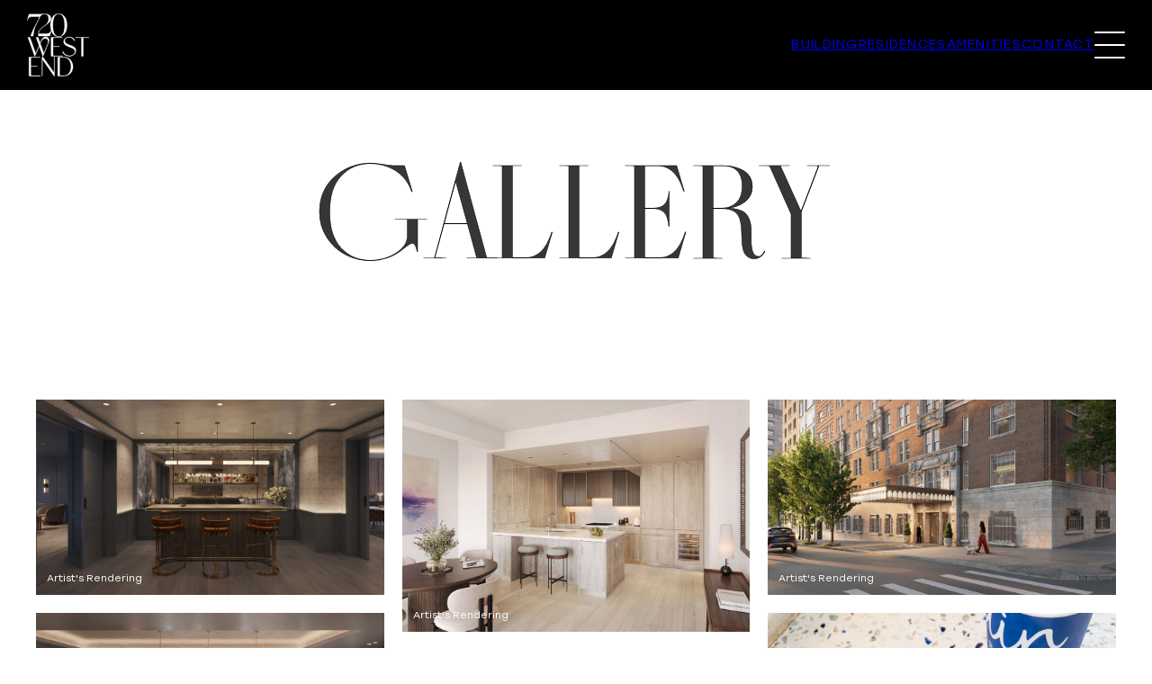

--- FILE ---
content_type: text/html; charset=UTF-8
request_url: https://720westend.com/gallery/
body_size: 38936
content:
<!DOCTYPE html>
<html lang="en-US">
<head>
<meta charset="UTF-8">
<meta name="viewport" content="width=device-width, initial-scale=1">
<script data-mp=true data-cfasync=false>window.MOTIONPAGE_FRONT={version:"2.1.9"}</script><style>body{visibility:hidden;}</style>
<script data-mp=true data-cfasync=false>document.addEventListener("DOMContentLoaded",()=>(document.body.style.visibility="inherit"));</script>
<noscript><style>body{visibility:inherit;}</style></noscript><title>Gallery | 720 West End Avenue | Upper West Side Condos</title>
	<style>img:is([sizes="auto" i], [sizes^="auto," i]) { contain-intrinsic-size: 3000px 1500px }</style>
	<meta name="description" content="Modern luxury revealed: Explore 720 West End’s New York luxury condos for sale, plus amenities and views of the Upper West Side neighborhood. Photos inside">
<meta name="robots" content="index, follow, max-snippet:-1, max-image-preview:large, max-video-preview:-1">
<link rel="canonical" href="https://720westend.com/gallery/">
<meta property="og:url" content="https://720westend.com/gallery/">
<meta property="og:site_name" content="720 West End Avenue">
<meta property="og:locale" content="en_US">
<meta property="og:type" content="article">
<meta property="article:author" content="">
<meta property="article:publisher" content="">
<meta property="og:title" content="Gallery | 720 West End Avenue | Upper West Side Condos">
<meta property="og:description" content="Modern luxury revealed: Explore 720 West End’s New York luxury condos for sale, plus amenities and views of the Upper West Side neighborhood. Photos inside">
<meta property="fb:pages" content="">
<meta property="fb:admins" content="">
<meta property="fb:app_id" content="">
<meta name="twitter:card" content="summary">
<meta name="twitter:site" content="">
<meta name="twitter:creator" content="">
<meta name="twitter:title" content="Gallery | 720 West End Avenue | Upper West Side Condos">
<meta name="twitter:description" content="Modern luxury revealed: Explore 720 West End’s New York luxury condos for sale, plus amenities and views of the Upper West Side neighborhood. Photos inside">
<link rel="alternate" type="application/rss+xml" title="720 West End Avenue &raquo; Feed" href="https://720westend.com/feed/" />
<script>
window._wpemojiSettings = {"baseUrl":"https:\/\/s.w.org\/images\/core\/emoji\/16.0.1\/72x72\/","ext":".png","svgUrl":"https:\/\/s.w.org\/images\/core\/emoji\/16.0.1\/svg\/","svgExt":".svg","source":{"concatemoji":"https:\/\/720westend.com\/wp-includes\/js\/wp-emoji-release.min.js?ver=6.8.3"}};
/*! This file is auto-generated */
!function(s,n){var o,i,e;function c(e){try{var t={supportTests:e,timestamp:(new Date).valueOf()};sessionStorage.setItem(o,JSON.stringify(t))}catch(e){}}function p(e,t,n){e.clearRect(0,0,e.canvas.width,e.canvas.height),e.fillText(t,0,0);var t=new Uint32Array(e.getImageData(0,0,e.canvas.width,e.canvas.height).data),a=(e.clearRect(0,0,e.canvas.width,e.canvas.height),e.fillText(n,0,0),new Uint32Array(e.getImageData(0,0,e.canvas.width,e.canvas.height).data));return t.every(function(e,t){return e===a[t]})}function u(e,t){e.clearRect(0,0,e.canvas.width,e.canvas.height),e.fillText(t,0,0);for(var n=e.getImageData(16,16,1,1),a=0;a<n.data.length;a++)if(0!==n.data[a])return!1;return!0}function f(e,t,n,a){switch(t){case"flag":return n(e,"\ud83c\udff3\ufe0f\u200d\u26a7\ufe0f","\ud83c\udff3\ufe0f\u200b\u26a7\ufe0f")?!1:!n(e,"\ud83c\udde8\ud83c\uddf6","\ud83c\udde8\u200b\ud83c\uddf6")&&!n(e,"\ud83c\udff4\udb40\udc67\udb40\udc62\udb40\udc65\udb40\udc6e\udb40\udc67\udb40\udc7f","\ud83c\udff4\u200b\udb40\udc67\u200b\udb40\udc62\u200b\udb40\udc65\u200b\udb40\udc6e\u200b\udb40\udc67\u200b\udb40\udc7f");case"emoji":return!a(e,"\ud83e\udedf")}return!1}function g(e,t,n,a){var r="undefined"!=typeof WorkerGlobalScope&&self instanceof WorkerGlobalScope?new OffscreenCanvas(300,150):s.createElement("canvas"),o=r.getContext("2d",{willReadFrequently:!0}),i=(o.textBaseline="top",o.font="600 32px Arial",{});return e.forEach(function(e){i[e]=t(o,e,n,a)}),i}function t(e){var t=s.createElement("script");t.src=e,t.defer=!0,s.head.appendChild(t)}"undefined"!=typeof Promise&&(o="wpEmojiSettingsSupports",i=["flag","emoji"],n.supports={everything:!0,everythingExceptFlag:!0},e=new Promise(function(e){s.addEventListener("DOMContentLoaded",e,{once:!0})}),new Promise(function(t){var n=function(){try{var e=JSON.parse(sessionStorage.getItem(o));if("object"==typeof e&&"number"==typeof e.timestamp&&(new Date).valueOf()<e.timestamp+604800&&"object"==typeof e.supportTests)return e.supportTests}catch(e){}return null}();if(!n){if("undefined"!=typeof Worker&&"undefined"!=typeof OffscreenCanvas&&"undefined"!=typeof URL&&URL.createObjectURL&&"undefined"!=typeof Blob)try{var e="postMessage("+g.toString()+"("+[JSON.stringify(i),f.toString(),p.toString(),u.toString()].join(",")+"));",a=new Blob([e],{type:"text/javascript"}),r=new Worker(URL.createObjectURL(a),{name:"wpTestEmojiSupports"});return void(r.onmessage=function(e){c(n=e.data),r.terminate(),t(n)})}catch(e){}c(n=g(i,f,p,u))}t(n)}).then(function(e){for(var t in e)n.supports[t]=e[t],n.supports.everything=n.supports.everything&&n.supports[t],"flag"!==t&&(n.supports.everythingExceptFlag=n.supports.everythingExceptFlag&&n.supports[t]);n.supports.everythingExceptFlag=n.supports.everythingExceptFlag&&!n.supports.flag,n.DOMReady=!1,n.readyCallback=function(){n.DOMReady=!0}}).then(function(){return e}).then(function(){var e;n.supports.everything||(n.readyCallback(),(e=n.source||{}).concatemoji?t(e.concatemoji):e.wpemoji&&e.twemoji&&(t(e.twemoji),t(e.wpemoji)))}))}((window,document),window._wpemojiSettings);
</script>
<link rel='stylesheet' id='bricksforge-style-css' href='https://720westend.com/wp-content/plugins/bricksforge/assets/css/style.css?ver=2.2.5' media='all' />
<style id='wp-emoji-styles-inline-css'>

	img.wp-smiley, img.emoji {
		display: inline !important;
		border: none !important;
		box-shadow: none !important;
		height: 1em !important;
		width: 1em !important;
		margin: 0 0.07em !important;
		vertical-align: -0.1em !important;
		background: none !important;
		padding: 0 !important;
	}
</style>
<style id='classic-theme-styles-inline-css'>
/*! This file is auto-generated */
.wp-block-button__link{color:#fff;background-color:#32373c;border-radius:9999px;box-shadow:none;text-decoration:none;padding:calc(.667em + 2px) calc(1.333em + 2px);font-size:1.125em}.wp-block-file__button{background:#32373c;color:#fff;text-decoration:none}
</style>
<link rel='stylesheet' id='bricks-frontend-css' href='https://720westend.com/wp-content/themes/bricks/assets/css/frontend.min.css?ver=1719496678' media='all' />
<style id='bricks-frontend-inline-css'>
.brxe-xheaderrow { display: flex; transition-property: height,opacity,transform,background,color; transition-duration: var(--x-header-transition); width: 100%;}#bricks-blank-canvas .actions { z-index: 100;}.x-header_wrap.brx-draggable.is-empty { min-height: 40px;}.brxe-xheaderrow[data-x-overlay=show] { display: none;}

			#brx-header {
				--x-header-transition: 0;
				--x-header-fade-transition: 0;
			}

			#brx-header.x-header_sticky-active {
				z-index: 999;
			}
		
@font-face{font-family:"stolzl";font-weight:400;font-display:swap;src:url(https://720westend.com/wp-content/uploads/Stolzl-Book.woff2) format("woff2"),url(https://720westend.com/wp-content/uploads/Stolzl-Book.woff) format("woff"),url(https://720westend.com/wp-content/uploads/Stolzl-Book.ttf) format("truetype");}
@font-face{font-family:"Masque";font-weight:400;font-display:swap;src:url(https://720westend.com/wp-content/uploads/MasqueHairline-RegularAllCaps.woff2) format("woff2"),url(https://720westend.com/wp-content/uploads/MasqueHairline-RegularAllCaps.woff) format("woff"),url(https://720westend.com/wp-content/uploads/MasqueHairline-RegularAllCaps.ttf) format("truetype");}@font-face{font-family:"Masque";font-weight:400;font-style:italic;font-display:swap;src:url(https://720westend.com/wp-content/uploads/masque-hairline-all-caps-italic.woff2) format("woff2"),url(https://720westend.com/wp-content/uploads/masque-hairline-all-caps-italic.woff) format("woff"),url(https://720westend.com/wp-content/uploads/masque-hairline-all-caps-italic.ttf) format("truetype");}

</style>
<link rel='stylesheet' id='bricks-child-css' href='https://720westend.com/wp-content/themes/bricks-child-copyid/style.css?ver=1719496677' media='all' />
<link rel='stylesheet' id='bricks-font-awesome-6-brands-css' href='https://720westend.com/wp-content/themes/bricks/assets/css/libs/font-awesome-6-brands.min.css?ver=1719496678' media='all' />
<link rel='stylesheet' id='bricks-themify-icons-css' href='https://720westend.com/wp-content/themes/bricks/assets/css/libs/themify-icons.min.css?ver=1719496678' media='all' />
<link rel='stylesheet' id='bricks-photoswipe-css' href='https://720westend.com/wp-content/themes/bricks/assets/css/libs/photoswipe.min.css?ver=1719496678' media='all' />
<style id='bricks-frontend-inline-inline-css'>
html {scroll-behavior: smooth}
:root {} .brxe-section {align-items: center; width: 100vw; max-width: 100%} .brxe-container {width: 100vw; max-width: 100%} .woocommerce main.site-main {width: 100vw} #brx-content.wordpress {width: 100vw; max-width: 100%} html {font-size: 100%} body {font-size: 16px; font-family: "stolzl"; font-weight: 400; font-style: normal} h1, h2, h3, h4, h5, h6 {font-family: "Masque"; font-weight: 400; line-height: 85%; letter-spacing: 0.2vw} h1 {font-size: clamp(48px, 12.5vw, 180px);; line-height: 0.9} h2 {font-size: clamp(32px, 8vw, 120px);} h3 {font-size: 4vw}:root .bricks-color-primary {color: #000000}:root .bricks-background-primary {background-color: #000000}@media (max-width: 767px) { h2 {font-size: 48px} body {font-size: 14px; line-height: 1.4}}@media (max-width: 478px) { h2 {font-size: 48px; line-height: 0.9} body {font-size: 14px; color: #000000} h1, h2, h3, h4, h5, h6 {color: #000000} h1 {font-size: clamp(48px, 13vw, 180px);}}.header-r-box.brxe-div {display: flex; column-gap: 20px; color: #ffffff; font-size: 14px; text-transform: capitalize; font-weight: 400; font-family: "stolzl"; letter-spacing: 0.1vw}.un.brxe-text-link {margin-top: 4px; text-transform: uppercase}.un { display: inline-block; position: relative;} .un:after { content: ''; width: 0px; height: 1px; position: absolute; top: 80%; left: 0; background: white; transition: 300ms;} .un:hover:after { width: 100%;} .un:not(:hover):after { right: 0; left: auto;}.page-heading-wrapper.brxe-container {height: 40vh; align-self: center !important; justify-content: center; align-items: center}@media (max-width: 478px) {.page-heading-wrapper.brxe-container {height: 240PX}}.gallery-img.brxe-div {display: block}.gallery-img-item.brxe-image:not(.tag), .gallery-img-item.brxe-image img {object-fit: cover}.footer-box-left.brxe-div {display: flex; flex-direction: column; row-gap: 6px}.footer-box-right.brxe-div {display: flex; flex-direction: column; row-gap: 24px; align-items: flex-end; justify-content: space-between; align-self: flex-end !important}@media (max-width: 767px) {.footer-box-right.brxe-div {flex-direction: column-reverse; align-self: center !important; align-items: center}}@media (max-width: 478px) {.footer-box-right.brxe-div {align-self: center !important; justify-content: center; align-items: center; flex-direction: column-reverse; row-gap: 18px}}.menu-popup.brxe-section {top: 0px; height: 100vh; min-height: 100%; max-width: 100%; width: 100vw; overflow: hidden; background-color: #000000; padding-right: 0px; padding-left: 0px}.menu-popup-box.brxe-container {height: 100%; width: 100%; padding-top: 40px; padding-right: 40px; padding-bottom: 40px; padding-left: 40px; position: relative; flex-direction: column; align-self: flex-end !important; justify-content: space-between}.menu-popup-logo.brxe-div {align-self: flex-start !important}@media (max-width: 767px) {.menu-popup-logo.brxe-div {position: fixed}}.menu-popup-links.brxe-div {width: 100%; display: flex; flex-direction: column; align-self: flex-end !important; align-items: flex-end; margin-top: 80px; color: #ffffff; font-size: 4.5vw; font-family: "Masque"; font-weight: 400; letter-spacing: 0.2rem; line-height: 1; row-gap: 2vh}.menu-popup-links{ -webkit-text-stroke: 0.2px white;text-stroke: 0.2px white;}@media (max-width: 991px) {.menu-popup-links.brxe-div {font-size: 6vw}}@media (max-width: 767px) {.menu-popup-links.brxe-div {font-size: 8vw}}@media (max-width: 478px) {.menu-popup-links.brxe-div {font-size: 10vw}}@media (max-width: 478px) {.menu-popup-links-txt.brxe-text-link {text-align: right}}.un-2 { display: inline-block; position: relative;} .un-2:after { content: ''; width: 0px; height: 1px; position: absolute; top: 100%; left: 0; background: white; transition: 300ms;} .un-2:hover:after { width: 100%;} .un-2:not(:hover):after { right: 0; left: auto;}.menu-popup-links-small.brxe-div {display: flex; flex-direction: column; text-align: right; font-size: 24px; font-family: "stolzl"; line-height: 1.8; align-items: flex-end}.menu-img-wrapper.brxe-div {width: 40%; position: absolute; transform: translateX(50%); bottom: 0px; right: 50%}.menu-img-box.brxe-div {display: flex; align-self: center !important; justify-content: center; align-items: center; position: relative}.menu-img-ele.brxe-div {position: absolute; bottom: 0px; opacity: 0; cursor: none}.menu-img.brxe-image {max-height: 70vh; width: auto}h1,h2,h3,h4,h5,h6 { -webkit-text-stroke: 0.5px; -webkit-text-stroke-color: #000; text-shadow: 0 1px 3px rgba(255,255,255,1), 0 0px 3px rgba(255,255,255,1); } .italic-v{ margin-left:-1vw; margin-right:0.6vw; } .italic-a{ margin-left:0.4vw; margin-right:-0.6vw; }#brxe-pzsskg .bricks-site-logo {height: 70px; width: 69px}@media (max-width: 767px) {#brxe-pzsskg .bricks-site-logo {height: 70px}}@media (max-width: 478px) {#brxe-pzsskg .bricks-site-logo {height: 60px}}#brxe-gtrsqg {display: none}@media (max-width: 767px) {#brxe-gtrsqg {display: none}}@media (max-width: 478px) {#brxe-gtrsqg {display: none}}@media (max-width: 767px) {#brxe-uvypja {display: none}}@media (max-width: 478px) {#brxe-uvypja {display: none}}@media (max-width: 767px) {#brxe-owhxfi {display: none}}@media (max-width: 478px) {#brxe-owhxfi {display: none}}@media (max-width: 767px) {#brxe-ihfmoi {display: none}}@media (max-width: 478px) {#brxe-ihfmoi {display: none}}@media (max-width: 767px) {#brxe-gmdryy {display: none}}@media (max-width: 478px) {#brxe-gmdryy {display: none}}#brxe-fozarf {display: none}@media (max-width: 767px) {#brxe-fozarf {display: block}}#brxe-gxfbna {display: none}@media (max-width: 767px) {#brxe-gxfbna {display: block}}#menu-icon .brxa-inner {color: #ffffff; --brxe-toggle-bar-height: 2px; --brxe-toggle-bar-radius: 0px}#menu-icon {--brxe-toggle-scale: 1}#brxe-iymneb {flex-direction: row}#brxe-glhajt {align-items: center; flex-direction: row; justify-content: space-between}@media (max-width: 478px) {#brxe-fxxgyu {display: none}}@media (max-width: 478px) {#brxe-zrkagn {display: none}}@media (max-width: 478px) {#brxe-zfehly {display: none}}#brxe-muewii {display: none}@media (max-width: 767px) {#brxe-muewii {flex-direction: row; column-gap: 20px; justify-content: flex-end; font-size: 14px; color: #ffffff; letter-spacing: 0.1vw; display: flex}}#brxe-mxewfs {padding-top: 15px; padding-right: 30px; padding-bottom: 15px; padding-left: 30px; background-color: #000000}@media (max-width: 767px) {#brxe-mxewfs {flex-direction: column}}@media (max-width: 478px) {#brxe-mxewfs {height: 90px; padding-top: 15px; padding-right: 20px; padding-bottom: 15px; padding-left: 20px}}img { vertical-align: middle;} .grid article { display: block; float: left; margin: 0px; padding: 10px; width: 33.33%;}@media (max-width: 1024px) { .grid article { width: 33.3%; }}@media (max-width: 767px) { .grid article { width: 50%; }}@media (max-width: 479px) { .grid article { width: 49%; padding: 4px; }.grid{padding:4px;}} .lightbox-trigger:hover { cursor:pointer;} .button {color:black; display: inline-block; padding: 0px 29px; border-radius: none; background: none; font-size: 20px; letter-spacing: 0.02em; cursor: pointer; border: none; margin-bottom: 10px; -webkit-transition: background 0.3s; -moz-transition: background 0.3s;}@media (max-width: 767px) { .button { padding: 0px 12px; font-size: 20px; }} .button:hover { text-decoration:underline;} .button:active,.button.is-checked { outline: none;text-decoration:underline;} .button-group { margin:0px; text-align: center;} .button-group:after { content: ''; display: block; clear: both;}@media (max-width: 478px) {nav > ul > li > a { font-size:14px;padding: 0px 10px; margin-right: auto; margin-left: auto;}}#brxe-yfywrj {display: none}#brxe-esapyo {display: none}#brxe-yxtofp {display: none}#gallery {padding-right: 40px}#gallery{ column-count: 3; column-gap: 20px;} .gallery-img { margin: 0; display: grid; grid-template-rows: 1fr auto; margin-bottom: 20px; break-inside: avoid;}@media (max-width: 767px) {#gallery{ column-count: 2; column-gap: 20px;}.gallery-img { margin: 0; display: grid; grid-template-rows: 1fr auto; margin-bottom: 20px; break-inside: avoid;}}@media (max-width: 478px) {#gallery{ column-count: 1; column-gap: 20px;}.gallery-img { margin: 0; display: grid; grid-template-rows: 1fr auto; margin-bottom: 20px; break-inside: avoid;}}#brxe-bzacvz {padding-top: 40px; padding-bottom: 40px}#brxe-caltyg li.has-link a, #brxe-caltyg li.no-link {padding-top: 5px; padding-right: 10px; padding-bottom: 5px; padding-left: 0; color: #ffffff; font-size: 28px}#brxe-caltyg {gap: 10px}@media (max-width: 767px) {#brxe-caltyg li.has-link a, #brxe-caltyg li.no-link {padding-right: 5px; padding-left: 5px}}#brxe-vbmpql {display: flex; column-gap: 12px; margin-top: 8px; margin-bottom: 8px}@media (max-width: 767px) {#brxe-vbmpql {align-self: center !important}}@media (max-width: 478px) {#brxe-vbmpql {align-self: center !important}}@media (max-width: 767px) {#brxe-oatfri {display: none}}@media (max-width: 478px) {#brxe-oatfri {display: none}}#brxe-ajjhuk {display: none}@media (max-width: 767px) {#brxe-ajjhuk {display: block}}@media (max-width: 478px) {#brxe-ajjhuk {display: block}}#brxe-boeltm {height: 50px}@media (max-width: 478px) {#brxe-boeltm {height: 36px}}#brxe-kdmlcl {height: 50px}@media (max-width: 478px) {#brxe-kdmlcl {height: 36px}}#brxe-gnsuqz {height: 40px}@media (max-width: 478px) {#brxe-gnsuqz {height: 28px}}#brxe-djidrq {display: flex; column-gap: 24px; align-items: center}#brxe-bueccz {height: 10px}#brxe-bueccz :not([fill="none"]) {fill: #f5f5f5 !important}@media (max-width: 478px) {#brxe-bueccz {height: 15px}}#brxe-oxmeca {height: 80px}#brxe-oxmeca :not([fill="none"]) {fill: #f5f5f5 !important}#brxe-oxmeca :not([stroke="none"]) {stroke: #f5f5f5 !important}#brxe-oxmeca * {stroke-width: 2 !important}@media (max-width: 478px) {#brxe-oxmeca {height: 50px}}#brxe-banawv {display: flex; align-items: center; column-gap: 24px}#brxe-tnukjz {display: flex; flex-direction: row; column-gap: 24px; align-items: center}@media (max-width: 478px) {#brxe-tnukjz {flex-direction: column; row-gap: 20px}}#brxe-agkefd {cursor: pointer}#brxe-zzkziv {display: flex; column-gap: 12px; flex-direction: row}@media (max-width: 991px) {#brxe-zzkziv {font-size: 10px}}@media (max-width: 767px) {#brxe-zzkziv {flex-direction: column; font-size: 12px; row-gap: 6px}}@media (max-width: 478px) {#brxe-zzkziv {flex-direction: column; row-gap: 6px}}#footer-box {flex-direction: row; justify-content: space-between}@media (max-width: 767px) {#footer-box {flex-direction: column; align-items: center; align-self: center !important; text-align: center; row-gap: 12px}}@media (max-width: 478px) {#footer-box {flex-direction: column; align-self: center !important; align-items: center; text-align: center; row-gap: 12px}}#footer {padding-top: 32px; padding-right: 40px; padding-bottom: 32px; padding-left: 40px; background-color: #000000; width: 100vw; max-width: 100%; color: #ffffff; font-size: 12px}.brxe-popup-1130 .brx-popup-content {padding-top: 0; padding-right: 0; padding-bottom: 0; padding-left: 0; width: 1100px}#brxe-leisnb {font-family: "stolzl"; font-weight: 400}#brxe-leisnb a {font-family: "stolzl"; font-weight: 400; font-size: inherit}#brxe-tpvlge {position: absolute; font-size: 30px; right: 10px; top: 10px; cursor: pointer}#brxe-qhmlft {position: relative; padding-top: 40px; padding-right: 40px; padding-bottom: 40px; padding-left: 40px}.brxe-popup-165 .brx-popup-content {padding-top: 0; padding-right: 0; padding-bottom: 0; padding-left: 0}@media (max-width: 478px) {.brxe-popup-165 .brx-popup-content {width: 100vw; height: 100vh}}#brxe-vejfew {color: #f5f5f5; fill: #f5f5f5; font-size: 32px; position: absolute; right: 40px; top: 40px}@media (max-width: 478px) {#brxe-vejfew {top: 30px; right: 30px}}#brxe-drrojb {width: 35vw; width: auto; height: 50vh}@media (max-width: 991px) {#brxe-drrojb {width: 30vw; height: auto}}#brxe-jcrxdx {position: absolute; bottom: 40px; left: 40px}@media (max-width: 478px) {#brxe-ilwawy {font-size: 18px}}@media (max-width: 478px) {#brxe-orguqt {padding-top: 30px; padding-right: 30px; padding-left: 0}}
</style>
<script src="https://720westend.com/wp-includes/js/jquery/jquery.min.js?ver=3.7.1" id="jquery-core-js"></script>
<script src="https://720westend.com/wp-includes/js/jquery/jquery-migrate.min.js?ver=3.4.1" id="jquery-migrate-js"></script>
<link rel="https://api.w.org/" href="https://720westend.com/wp-json/" /><link rel="alternate" title="JSON" type="application/json" href="https://720westend.com/wp-json/wp/v2/pages/129" /><link rel="EditURI" type="application/rsd+xml" title="RSD" href="https://720westend.com/xmlrpc.php?rsd" />
<link rel='shortlink' href='https://720westend.com/?p=129' />
<link rel="alternate" title="oEmbed (JSON)" type="application/json+oembed" href="https://720westend.com/wp-json/oembed/1.0/embed?url=https%3A%2F%2F720westend.com%2Fgallery%2F" />
<link rel="alternate" title="oEmbed (XML)" type="text/xml+oembed" href="https://720westend.com/wp-json/oembed/1.0/embed?url=https%3A%2F%2F720westend.com%2Fgallery%2F&#038;format=xml" />
<script>
window.iabConfig = {
allowedVendors: [755],
allowedGoogleVendors: [89]
}
</script>
<!-- Start cookieyes banner --> <script id="cookieyes" type="text/javascript" async src="https://cdn-cookieyes.com/client_data/a6a0333caccaa088d4f937df/script.js"></script> <!-- End cookieyes banner --><style id='script-663a50e62e66d-css' type='text/css'>
#cookie-law-info-again{
    display:none!important;
}
</style>
<meta content='width=device-width, initial-scale=1.0, maximum-scale=1.0,
user-scalable=0' name='viewport' />
<meta name="facebook-domain-verification" content="zd5wbiy7mrdart7nf0hn2bdsqws2wo" /><!-- Google Tag Manager -->

<script>(function(w,d,s,l,i){w[l]=w[l]||[];w[l].push({'gtm.start':

new Date().getTime(),event:'gtm.js'});var f=d.getElementsByTagName(s)[0],

j=d.createElement(s),dl=l!='dataLayer'?'&l='+l:'';j.defer=true;j.src=

'https://www.googletagmanager.com/gtm.js?id='+i+dl;f.parentNode.insertBefore(j,f);

})(window,document,'script','dataLayer','GTM-TRH5QHWP');</script>

<!-- End Google Tag Manager --><style id='script-664265cf47721-css' type='text/css'>
.brx-popup.brxe-popup-165 {
    width:100vw;
    height:100vh !important;
}
</style>
<style id='script-6661fc669baae-css' type='text/css'>
.render, .render-outline {
  display: inline-block;
  position: relative;
}

.render:after {
  content: "Artist's Rendering";
  position: absolute;
  bottom: 6px;
  left: 6px;
  color:white;
/*  background: rgba(0,0,0,.2);*/
  font-family: 'stolzl';

  font-size: 11px;
  padding: 3px 6px;
  display: inline-block;
}

.render-outline:after{
  content: "Artist's Rendering";
  position: absolute;
  bottom: 12px;
  left: 12px;
  color:white;
/*  background: rgba(0,0,0,.2);*/
  font-family: 'stolzl';

  font-size: 11px;
  padding: 3px 6px;
  display: inline-block;
    
}
</style>
<meta content='width=device-width, initial-scale=1.0, maximum-scale=1.0,
user-scalable=0' name='viewport' />
<!--<meta name="facebook-domain-verification" content="zd5wbiy7mrdart7nf0hn2bdsqws2wo" />--><style id='script-6940929e244fe-css' type='text/css'>
html {
  scroll-padding-top: 100px;
}
</style>

<!-- Meta Pixel Code -->
<script type='text/javascript'>
!function(f,b,e,v,n,t,s){if(f.fbq)return;n=f.fbq=function(){n.callMethod?
n.callMethod.apply(n,arguments):n.queue.push(arguments)};if(!f._fbq)f._fbq=n;
n.push=n;n.loaded=!0;n.version='2.0';n.queue=[];t=b.createElement(e);t.async=!0;
t.src=v;s=b.getElementsByTagName(e)[0];s.parentNode.insertBefore(t,s)}(window,
document,'script','https://connect.facebook.net/en_US/fbevents.js?v=next');
</script>
<!-- End Meta Pixel Code -->

      <script type='text/javascript'>
        var url = window.location.origin + '?ob=open-bridge';
        fbq('set', 'openbridge', '312248278567552', url);
      </script>
    <script type='text/javascript'>fbq('init', '312248278567552', {}, {
    "agent": "wordpress-6.8.3-4.0.1"
})</script><script type='text/javascript'>
    fbq('track', 'PageView', []);
  </script>
<!-- Meta Pixel Code -->
<noscript>
<img height="1" width="1" style="display:none" alt="fbpx"
src="https://www.facebook.com/tr?id=312248278567552&ev=PageView&noscript=1" />
</noscript>
<!-- End Meta Pixel Code -->
<link rel="icon" href="https://720westend.com/wp-content/uploads/cropped-720_Favicon-32x32.png" sizes="32x32" />
<link rel="icon" href="https://720westend.com/wp-content/uploads/cropped-720_Favicon-192x192.png" sizes="192x192" />
<link rel="apple-touch-icon" href="https://720westend.com/wp-content/uploads/cropped-720_Favicon-180x180.png" />
<meta name="msapplication-TileImage" content="https://720westend.com/wp-content/uploads/cropped-720_Favicon-270x270.png" />

<!-- Facebook Open Graph (by Bricks) -->
<meta property="og:url" content="https://720westend.com/gallery/" />
<meta property="og:site_name" content="720 West End Avenue" />
<meta property="og:title" content="Gallery" />
<meta property="og:type" content="website" />
</head>

<body class="wp-singular page-template-default page page-id-129 wp-theme-bricks wp-child-theme-bricks-child-copyid locale-en-us brx-body bricks-is-frontend wp-embed-responsive">		<a class="skip-link" href="#brx-content" aria-label="Skip to main content">Skip to main content</a>

					<a class="skip-link" href="#brx-footer" aria-label="Skip to footer">Skip to footer</a>
			<header id="brx-header" class="sticky on-scroll" data-x-overlay="none"><div id="brxe-mxewfs" class="brxe-xheaderrow bricks-lazy-hidden" data-lenis-prevent data-x-overlay="always" data-x-sticky="always"><div id="brxe-glhajt" class="brxe-container x-header_wrap bricks-lazy-hidden"><a id="brxe-pzsskg" class="brxe-logo" href="https://720westend.com/"><img src="https://720westend.com/wp-content/uploads/720WEA_logo.svg" class="bricks-site-logo css-filter" alt="720 West End Avenue Logo" data-bricks-logo="https://720westend.com/wp-content/uploads/720WEA_logo.svg" loading="eager" decoding="async" /></a><div id="brxe-iymneb" class="brxe-div header-r-box bricks-lazy-hidden"><a id="brxe-gtrsqg" class="brxe-text-link un" href="https://720westend.com/availability/">AVAILABILITY</a><a id="brxe-uvypja" class="brxe-text-link un" href="https://720westend.com/building/">Building</a><a id="brxe-owhxfi" class="brxe-text-link un" href="https://720westend.com/residences/">Residences</a><a id="brxe-ihfmoi" class="brxe-text-link un" href="https://720westend.com/amenities/">Amenities</a><a id="brxe-gmdryy" class="brxe-text-link un" href="https://720westend.com/contact/">CONTACT</a><a id="brxe-fozarf" class="brxe-text-link un" href="tel:212-914-7720">CALL US</a><a id="brxe-gxfbna" class="brxe-text-link un" href="https://720westend.com/contact/">INQUIRE</a><button id="menu-icon" data-script-id="svhjrl" class="brxe-toggle" data-interactions="[{&quot;id&quot;:&quot;zpudyv&quot;,&quot;trigger&quot;:&quot;click&quot;,&quot;action&quot;:&quot;startAnimation&quot;,&quot;target&quot;:&quot;popup&quot;,&quot;templateId&quot;:&quot;165&quot;,&quot;animationDuration&quot;:&quot;0.6s&quot;,&quot;animationType&quot;:&quot;fadeIn&quot;}]" data-interaction-id="80838e" aria-label="Open" aria-expanded="false"><svg class="" xmlns="http://www.w3.org/2000/svg" width="34" height="32" viewBox="0 0 34 32" fill="none"><path d="M1 2H33" stroke="white" stroke-width="2" stroke-linecap="round"></path><path d="M1 30H33" stroke="white" stroke-width="2" stroke-linecap="round"></path><path d="M1 16H33" stroke="white" stroke-width="2" stroke-linecap="round"></path></svg></button></div></div><div id="brxe-muewii" class="brxe-container bricks-lazy-hidden"><a id="brxe-fxxgyu" class="brxe-text-link un" href="https://720westend.com/building/">Building</a><a id="brxe-zrkagn" class="brxe-text-link un" href="https://720westend.com/residences/">Residences</a><a id="brxe-zfehly" class="brxe-text-link un" href="https://720westend.com/amenities/">Amenities</a></div></div></header><main id="brx-content"><section id="brxe-daqgmj" class="brxe-section bricks-lazy-hidden"><div id="brxe-copiaa" class="brxe-container page-heading-wrapper bricks-lazy-hidden"><h1 id="brxe-ammnsq" class="brxe-heading">GALLERY</h1></div></section><div id="brxe-bzacvz" class="brxe-div gallery-container bricks-lazy-hidden"><div id="projects" class="brxe-div bricks-lazy-hidden"><ul id="gallery" class="brxe-div bricks-lazy-hidden"><li id="brxe-vsbrbt" class="brxe-div amenities gallery-img bricks-lazy-hidden"><a id="brxe-vmwhnc" class="brxe-image gallery-img-item render tag bricks-lightbox" href="https://720westend.com/wp-content/uploads/Emerys-Bar.jpg" data-pswp-src="https://720westend.com/wp-content/uploads/Emerys-Bar.jpg" data-pswp-width="1600" data-pswp-height="900" data-pswp-id="gallery-amenities"><img width="1024" height="576" src="data:image/svg+xml,%3Csvg%20xmlns=&#039;http://www.w3.org/2000/svg&#039;%20viewBox=&#039;0%200%201024%20576&#039;%3E%3C/svg%3E" class="css-filter size-large bricks-lazy-hidden" alt="Emery’s Bar at 720 West End Avenue" decoding="async" fetchpriority="high" data-src="https://720westend.com/wp-content/uploads/Emerys-Bar-1024x576.jpg" data-type="string" data-sizes="(max-width: 1024px) 100vw, 1024px" data-srcset="https://720westend.com/wp-content/uploads/Emerys-Bar-1024x576.jpg 1024w, https://720westend.com/wp-content/uploads/Emerys-Bar-300x169.jpg 300w, https://720westend.com/wp-content/uploads/Emerys-Bar-768x432.jpg 768w, https://720westend.com/wp-content/uploads/Emerys-Bar-1536x864.jpg 1536w, https://720westend.com/wp-content/uploads/Emerys-Bar.jpg 1600w" /></a></li><li id="brxe-brhgkc" class="brxe-div amenities gallery-img bricks-lazy-hidden"><a id="brxe-awywvd" class="brxe-image gallery-img-item render tag bricks-lightbox" href="https://720westend.com/wp-content/uploads/720WEA-Co-WorkingSpace.jpg" data-pswp-src="https://720westend.com/wp-content/uploads/720WEA-Co-WorkingSpace.jpg" data-pswp-width="1600" data-pswp-height="710" data-pswp-id="gallery-amenities"><img width="1024" height="454" src="data:image/svg+xml,%3Csvg%20xmlns=&#039;http://www.w3.org/2000/svg&#039;%20viewBox=&#039;0%200%201024%20454&#039;%3E%3C/svg%3E" class="css-filter size-large bricks-lazy-hidden" alt="The Marcy Library at 720 West End Avenue, UWS Condos" decoding="async" data-src="https://720westend.com/wp-content/uploads/720WEA-Co-WorkingSpace-1024x454.jpg" data-type="string" data-sizes="(max-width: 1024px) 100vw, 1024px" data-srcset="https://720westend.com/wp-content/uploads/720WEA-Co-WorkingSpace-1024x454.jpg 1024w, https://720westend.com/wp-content/uploads/720WEA-Co-WorkingSpace-300x133.jpg 300w, https://720westend.com/wp-content/uploads/720WEA-Co-WorkingSpace-768x341.jpg 768w, https://720westend.com/wp-content/uploads/720WEA-Co-WorkingSpace-1536x682.jpg 1536w, https://720westend.com/wp-content/uploads/720WEA-Co-WorkingSpace.jpg 1600w" /></a></li><li id="brxe-dqkime" class="brxe-div neighborhood gallery-img bricks-lazy-hidden"><a id="brxe-jdoptf" class="brxe-image gallery-img-item tag bricks-lightbox" href="https://720westend.com/wp-content/uploads/UWS_WEA_Sign_AM_010.jpg" data-pswp-src="https://720westend.com/wp-content/uploads/UWS_WEA_Sign_AM_010.jpg" data-pswp-width="1200" data-pswp-height="800" data-pswp-id="gallery-neighborhood"><img width="1024" height="683" src="data:image/svg+xml,%3Csvg%20xmlns=&#039;http://www.w3.org/2000/svg&#039;%20viewBox=&#039;0%200%201024%20683&#039;%3E%3C/svg%3E" class="css-filter size-large bricks-lazy-hidden" alt="Street Signs at West End Ave and W 95th St near 720 West End, UWS Condos" decoding="async" data-src="https://720westend.com/wp-content/uploads/UWS_WEA_Sign_AM_010-1024x683.jpg" data-type="string" data-sizes="(max-width: 1024px) 100vw, 1024px" data-srcset="https://720westend.com/wp-content/uploads/UWS_WEA_Sign_AM_010-1024x683.jpg 1024w, https://720westend.com/wp-content/uploads/UWS_WEA_Sign_AM_010-300x200.jpg 300w, https://720westend.com/wp-content/uploads/UWS_WEA_Sign_AM_010-768x512.jpg 768w, https://720westend.com/wp-content/uploads/UWS_WEA_Sign_AM_010.jpg 1200w" /></a></li><li id="brxe-ezgjli" class="brxe-div amenities gallery-img bricks-lazy-hidden"><a id="brxe-wbpyku" class="brxe-image gallery-img-item render tag bricks-lightbox" href="https://720westend.com/wp-content/uploads/720_Lobby_hallway.jpg" data-pswp-src="https://720westend.com/wp-content/uploads/720_Lobby_hallway.jpg" data-pswp-width="1800" data-pswp-height="900" data-pswp-id="gallery-amenities"><img width="1024" height="512" src="data:image/svg+xml,%3Csvg%20xmlns=&#039;http://www.w3.org/2000/svg&#039;%20viewBox=&#039;0%200%201024%20512&#039;%3E%3C/svg%3E" class="css-filter size-large bricks-lazy-hidden" alt="Interior view of the lobby and hallway of 720 West End" decoding="async" data-src="https://720westend.com/wp-content/uploads/720_Lobby_hallway-1024x512.jpg" data-type="string" data-sizes="(max-width: 1024px) 100vw, 1024px" data-srcset="https://720westend.com/wp-content/uploads/720_Lobby_hallway-1024x512.jpg 1024w, https://720westend.com/wp-content/uploads/720_Lobby_hallway-300x150.jpg 300w, https://720westend.com/wp-content/uploads/720_Lobby_hallway-768x384.jpg 768w, https://720westend.com/wp-content/uploads/720_Lobby_hallway-1536x768.jpg 1536w, https://720westend.com/wp-content/uploads/720_Lobby_hallway.jpg 1800w" /></a></li><li id="brxe-bldgep" class="brxe-div residences gallery-img bricks-lazy-hidden"><a id="brxe-usztjd" class="brxe-image gallery-img-item render tag bricks-lightbox" href="https://720westend.com/wp-content/uploads/Residences_05.jpg" data-pswp-src="https://720westend.com/wp-content/uploads/Residences_05.jpg" data-pswp-width="1490" data-pswp-height="1450" data-pswp-id="gallery-residences"><img width="1024" height="997" src="data:image/svg+xml,%3Csvg%20xmlns=&#039;http://www.w3.org/2000/svg&#039;%20viewBox=&#039;0%200%201024%20997&#039;%3E%3C/svg%3E" class="css-filter size-large bricks-lazy-hidden" alt="Modern bathroom in an UWS Residence at 720 West End Avenue" decoding="async" data-src="https://720westend.com/wp-content/uploads/Residences_05-1024x997.jpg" data-type="string" data-sizes="(max-width: 1024px) 100vw, 1024px" data-srcset="https://720westend.com/wp-content/uploads/Residences_05-1024x997.jpg 1024w, https://720westend.com/wp-content/uploads/Residences_05-300x292.jpg 300w, https://720westend.com/wp-content/uploads/Residences_05-768x747.jpg 768w, https://720westend.com/wp-content/uploads/Residences_05.jpg 1490w" /></a></li><li id="brxe-upctfr" class="brxe-div amenities gallery-img bricks-lazy-hidden"><a id="brxe-lysjzc" class="brxe-image gallery-img-item render tag bricks-lightbox" href="https://720westend.com/wp-content/uploads/720_Lobby.jpg" data-pswp-src="https://720westend.com/wp-content/uploads/720_Lobby.jpg" data-pswp-width="1200" data-pswp-height="1200" data-pswp-id="gallery-amenities"><img width="1024" height="1024" src="data:image/svg+xml,%3Csvg%20xmlns=&#039;http://www.w3.org/2000/svg&#039;%20viewBox=&#039;0%200%201024%201024&#039;%3E%3C/svg%3E" class="css-filter size-large bricks-lazy-hidden" alt="" decoding="async" data-src="https://720westend.com/wp-content/uploads/720_Lobby-1024x1024.jpg" data-type="string" data-sizes="(max-width: 1024px) 100vw, 1024px" data-srcset="https://720westend.com/wp-content/uploads/720_Lobby-1024x1024.jpg 1024w, https://720westend.com/wp-content/uploads/720_Lobby-300x300.jpg 300w, https://720westend.com/wp-content/uploads/720_Lobby-150x150.jpg 150w, https://720westend.com/wp-content/uploads/720_Lobby-768x768.jpg 768w, https://720westend.com/wp-content/uploads/720_Lobby.jpg 1200w" /></a></li><li id="brxe-lcvhgy" class="brxe-div residences gallery-img bricks-lazy-hidden"><a id="brxe-zulfvl" class="brxe-image gallery-img-item render tag bricks-lightbox" href="https://720westend.com/wp-content/uploads/Residences_06.jpg" data-pswp-src="https://720westend.com/wp-content/uploads/Residences_06.jpg" data-pswp-width="1490" data-pswp-height="1450" data-pswp-id="gallery-residences"><img width="1024" height="997" src="data:image/svg+xml,%3Csvg%20xmlns=&#039;http://www.w3.org/2000/svg&#039;%20viewBox=&#039;0%200%201024%20997&#039;%3E%3C/svg%3E" class="css-filter size-large bricks-lazy-hidden" alt="Modern bathroom in an UWS Residence at 720 West End Avenue" decoding="async" data-src="https://720westend.com/wp-content/uploads/Residences_06-1024x997.jpg" data-type="string" data-sizes="(max-width: 1024px) 100vw, 1024px" data-srcset="https://720westend.com/wp-content/uploads/Residences_06-1024x997.jpg 1024w, https://720westend.com/wp-content/uploads/Residences_06-300x292.jpg 300w, https://720westend.com/wp-content/uploads/Residences_06-768x747.jpg 768w, https://720westend.com/wp-content/uploads/Residences_06.jpg 1490w" /></a></li><li id="brxe-yfywrj" class="brxe-div residences gallery-img bricks-lazy-hidden"><a id="brxe-hicekq" class="brxe-image gallery-img-item tag bricks-lightbox" href="https://720westend.com/wp-content/uploads/720WEA-Penthouse-Living.jpg" data-pswp-src="https://720westend.com/wp-content/uploads/720WEA-Penthouse-Living.jpg" data-pswp-width="1600" data-pswp-height="900" data-pswp-id="gallery-residences"><img width="1024" height="576" src="data:image/svg+xml,%3Csvg%20xmlns=&#039;http://www.w3.org/2000/svg&#039;%20viewBox=&#039;0%200%201024%20576&#039;%3E%3C/svg%3E" class="css-filter size-large bricks-lazy-hidden" alt="" decoding="async" data-src="https://720westend.com/wp-content/uploads/720WEA-Penthouse-Living-1024x576.jpg" data-type="string" data-sizes="(max-width: 1024px) 100vw, 1024px" data-srcset="https://720westend.com/wp-content/uploads/720WEA-Penthouse-Living-1024x576.jpg 1024w, https://720westend.com/wp-content/uploads/720WEA-Penthouse-Living-300x169.jpg 300w, https://720westend.com/wp-content/uploads/720WEA-Penthouse-Living-768x432.jpg 768w, https://720westend.com/wp-content/uploads/720WEA-Penthouse-Living-1536x864.jpg 1536w, https://720westend.com/wp-content/uploads/720WEA-Penthouse-Living.jpg 1600w" /></a></li><li id="brxe-cxvatc" class="brxe-div neighborhood gallery-img bricks-lazy-hidden"><a id="brxe-ogwwhf" class="brxe-image gallery-img-item tag bricks-lightbox" href="https://720westend.com/wp-content/uploads/171111_HannaDan_0615-2.jpg" data-pswp-src="https://720westend.com/wp-content/uploads/171111_HannaDan_0615-2.jpg" data-pswp-width="900" data-pswp-height="1200" data-pswp-id="gallery-neighborhood"><img width="768" height="1024" src="data:image/svg+xml,%3Csvg%20xmlns=&#039;http://www.w3.org/2000/svg&#039;%20viewBox=&#039;0%200%20768%201024&#039;%3E%3C/svg%3E" class="css-filter size-large bricks-lazy-hidden" alt="The American Museum of Natural History, near 720 West End Ave condos" decoding="async" data-src="https://720westend.com/wp-content/uploads/171111_HannaDan_0615-2-768x1024.jpg" data-type="string" data-sizes="(max-width: 768px) 100vw, 768px" data-srcset="https://720westend.com/wp-content/uploads/171111_HannaDan_0615-2-768x1024.jpg 768w, https://720westend.com/wp-content/uploads/171111_HannaDan_0615-2-225x300.jpg 225w, https://720westend.com/wp-content/uploads/171111_HannaDan_0615-2.jpg 900w" /></a></li><li id="brxe-fpynak" class="brxe-div residences gallery-img bricks-lazy-hidden"><a id="brxe-nzqntm" class="brxe-image gallery-img-item render tag bricks-lightbox" href="https://720westend.com/wp-content/uploads/Residences_4-1.jpg" data-pswp-src="https://720westend.com/wp-content/uploads/Residences_4-1.jpg" data-pswp-width="1200" data-pswp-height="1158" data-pswp-id="gallery-residences"><img width="1024" height="988" src="data:image/svg+xml,%3Csvg%20xmlns=&#039;http://www.w3.org/2000/svg&#039;%20viewBox=&#039;0%200%201024%20988&#039;%3E%3C/svg%3E" class="css-filter size-large bricks-lazy-hidden" alt="Modern bathroom in an UWS Residence at 720 West End Avenue" decoding="async" data-src="https://720westend.com/wp-content/uploads/Residences_4-1-1024x988.jpg" data-type="string" data-sizes="(max-width: 1024px) 100vw, 1024px" data-srcset="https://720westend.com/wp-content/uploads/Residences_4-1-1024x988.jpg 1024w, https://720westend.com/wp-content/uploads/Residences_4-1-300x290.jpg 300w, https://720westend.com/wp-content/uploads/Residences_4-1-768x741.jpg 768w, https://720westend.com/wp-content/uploads/Residences_4-1.jpg 1200w" /></a></li><li id="brxe-gpogik" class="brxe-div neighborhood gallery-img bricks-lazy-hidden"><a id="brxe-qytcql" class="brxe-image gallery-img-item tag bricks-lightbox" href="https://720westend.com/wp-content/uploads/image-1rr5.jpg" data-pswp-src="https://720westend.com/wp-content/uploads/image-1rr5.jpg" data-pswp-width="1440" data-pswp-height="800" data-pswp-id="gallery-neighborhood"><img width="1024" height="569" src="data:image/svg+xml,%3Csvg%20xmlns=&#039;http://www.w3.org/2000/svg&#039;%20viewBox=&#039;0%200%201024%20569&#039;%3E%3C/svg%3E" class="css-filter size-large bricks-lazy-hidden" alt="Garden view outside 720 West End Avenue, UWS condos" decoding="async" data-src="https://720westend.com/wp-content/uploads/image-1rr5-1024x569.jpg" data-type="string" data-sizes="(max-width: 1024px) 100vw, 1024px" data-srcset="https://720westend.com/wp-content/uploads/image-1rr5-1024x569.jpg 1024w, https://720westend.com/wp-content/uploads/image-1rr5-300x167.jpg 300w, https://720westend.com/wp-content/uploads/image-1rr5-768x427.jpg 768w, https://720westend.com/wp-content/uploads/image-1rr5.jpg 1440w" /></a></li><li id="brxe-aulfrs" class="brxe-div amenities gallery-img bricks-lazy-hidden"><a id="brxe-zrqyek" class="brxe-image gallery-img-item render tag bricks-lightbox" href="https://720westend.com/wp-content/uploads/327_720_West_End_Garage.jpg" data-pswp-src="https://720westend.com/wp-content/uploads/327_720_West_End_Garage.jpg" data-pswp-width="1200" data-pswp-height="750" data-pswp-id="gallery-amenities"><img width="1024" height="640" src="data:image/svg+xml,%3Csvg%20xmlns=&#039;http://www.w3.org/2000/svg&#039;%20viewBox=&#039;0%200%201024%20640&#039;%3E%3C/svg%3E" class="css-filter size-large bricks-lazy-hidden" alt="Exterior view of the 720 West End Avenue parking garage" decoding="async" data-src="https://720westend.com/wp-content/uploads/327_720_West_End_Garage-1024x640.jpg" data-type="string" data-sizes="(max-width: 1024px) 100vw, 1024px" data-srcset="https://720westend.com/wp-content/uploads/327_720_West_End_Garage-1024x640.jpg 1024w, https://720westend.com/wp-content/uploads/327_720_West_End_Garage-300x188.jpg 300w, https://720westend.com/wp-content/uploads/327_720_West_End_Garage-768x480.jpg 768w, https://720westend.com/wp-content/uploads/327_720_West_End_Garage.jpg 1200w" /></a></li><li id="brxe-llnphq" class="brxe-div residences gallery-img bricks-lazy-hidden"><a id="brxe-hxqqkz" class="brxe-image gallery-img-item render tag bricks-lightbox" href="https://720westend.com/wp-content/uploads/Residences_4.jpg" data-pswp-src="https://720westend.com/wp-content/uploads/Residences_4.jpg" data-pswp-width="1200" data-pswp-height="800"><img width="1024" height="683" src="data:image/svg+xml,%3Csvg%20xmlns=&#039;http://www.w3.org/2000/svg&#039;%20viewBox=&#039;0%200%201024%20683&#039;%3E%3C/svg%3E" class="css-filter size-large bricks-lazy-hidden" alt="Beautiful, modern kitchen in an UWS Residence designed by Thomas Juul-Hansen" decoding="async" data-src="https://720westend.com/wp-content/uploads/Residences_4-1024x683.jpg" data-type="string" data-sizes="(max-width: 1024px) 100vw, 1024px" data-srcset="https://720westend.com/wp-content/uploads/Residences_4-1024x683.jpg 1024w, https://720westend.com/wp-content/uploads/Residences_4-300x200.jpg 300w, https://720westend.com/wp-content/uploads/Residences_4-768x512.jpg 768w, https://720westend.com/wp-content/uploads/Residences_4.jpg 1200w" /></a></li><li id="brxe-fjebms" class="brxe-div residences gallery-img bricks-lazy-hidden"><a id="brxe-tkhqri" class="brxe-image gallery-img-item render tag bricks-lightbox" href="https://720westend.com/wp-content/uploads/Residences_03.jpg" data-pswp-src="https://720westend.com/wp-content/uploads/Residences_03.jpg" data-pswp-width="1800" data-pswp-height="900" data-pswp-id="gallery-residences"><img width="1024" height="512" src="data:image/svg+xml,%3Csvg%20xmlns=&#039;http://www.w3.org/2000/svg&#039;%20viewBox=&#039;0%200%201024%20512&#039;%3E%3C/svg%3E" class="css-filter size-large bricks-lazy-hidden" alt="" decoding="async" data-src="https://720westend.com/wp-content/uploads/Residences_03-1024x512.jpg" data-type="string" data-sizes="(max-width: 1024px) 100vw, 1024px" data-srcset="https://720westend.com/wp-content/uploads/Residences_03-1024x512.jpg 1024w, https://720westend.com/wp-content/uploads/Residences_03-300x150.jpg 300w, https://720westend.com/wp-content/uploads/Residences_03-768x384.jpg 768w, https://720westend.com/wp-content/uploads/Residences_03-1536x768.jpg 1536w, https://720westend.com/wp-content/uploads/Residences_03.jpg 1800w" /></a></li><li id="brxe-jakvfx" class="brxe-div residences gallery-img bricks-lazy-hidden"><a id="brxe-rvtcod" class="brxe-image gallery-img-item render tag bricks-lightbox" href="https://720westend.com/wp-content/uploads/Residences_02.jpg" data-pswp-src="https://720westend.com/wp-content/uploads/Residences_02.jpg" data-pswp-width="1800" data-pswp-height="862" data-pswp-id="gallery-residences"><img width="1024" height="490" src="data:image/svg+xml,%3Csvg%20xmlns=&#039;http://www.w3.org/2000/svg&#039;%20viewBox=&#039;0%200%201024%20490&#039;%3E%3C/svg%3E" class="css-filter size-large bricks-lazy-hidden" alt="" decoding="async" data-src="https://720westend.com/wp-content/uploads/Residences_02-1024x490.jpg" data-type="string" data-sizes="(max-width: 1024px) 100vw, 1024px" data-srcset="https://720westend.com/wp-content/uploads/Residences_02-1024x490.jpg 1024w, https://720westend.com/wp-content/uploads/Residences_02-300x144.jpg 300w, https://720westend.com/wp-content/uploads/Residences_02-768x368.jpg 768w, https://720westend.com/wp-content/uploads/Residences_02-1536x736.jpg 1536w, https://720westend.com/wp-content/uploads/Residences_02.jpg 1800w" /></a></li><li id="brxe-fswemd" class="brxe-div residences gallery-img bricks-lazy-hidden"><a id="brxe-qwmkya" class="brxe-image gallery-img-item tag bricks-lightbox" href="https://720westend.com/wp-content/uploads/Location-5-48M.jpg" data-pswp-src="https://720westend.com/wp-content/uploads/Location-5-48M.jpg" data-pswp-width="2520" data-pswp-height="720"><img width="1024" height="293" src="data:image/svg+xml,%3Csvg%20xmlns=&#039;http://www.w3.org/2000/svg&#039;%20viewBox=&#039;0%200%201024%20293&#039;%3E%3C/svg%3E" class="css-filter size-large bricks-lazy-hidden" alt="" decoding="async" data-src="https://720westend.com/wp-content/uploads/Location-5-48M-1024x293.jpg" data-type="string" data-sizes="(max-width: 1024px) 100vw, 1024px" data-srcset="https://720westend.com/wp-content/uploads/Location-5-48M-1024x293.jpg 1024w, https://720westend.com/wp-content/uploads/Location-5-48M-300x86.jpg 300w, https://720westend.com/wp-content/uploads/Location-5-48M-768x219.jpg 768w, https://720westend.com/wp-content/uploads/Location-5-48M-1536x439.jpg 1536w, https://720westend.com/wp-content/uploads/Location-5-48M-2048x585.jpg 2048w" /></a></li><li id="brxe-rjfxpy" class="brxe-div neighborhood gallery-img bricks-lazy-hidden"><a id="brxe-jbkneo" class="brxe-image gallery-img-item tag bricks-lightbox" href="https://720westend.com/wp-content/uploads/image-14.jpg" data-pswp-src="https://720westend.com/wp-content/uploads/image-14.jpg" data-pswp-width="960" data-pswp-height="1200" data-pswp-id="gallery-neighborhood"><img width="819" height="1024" src="data:image/svg+xml,%3Csvg%20xmlns=&#039;http://www.w3.org/2000/svg&#039;%20viewBox=&#039;0%200%20819%201024&#039;%3E%3C/svg%3E" class="css-filter size-large bricks-lazy-hidden" alt="Woman walking up stairs in a bookstore in the Upper West Side near 720 West End Avenue" decoding="async" data-src="https://720westend.com/wp-content/uploads/image-14-819x1024.jpg" data-type="string" data-sizes="(max-width: 819px) 100vw, 819px" data-srcset="https://720westend.com/wp-content/uploads/image-14-819x1024.jpg 819w, https://720westend.com/wp-content/uploads/image-14-240x300.jpg 240w, https://720westend.com/wp-content/uploads/image-14-768x960.jpg 768w, https://720westend.com/wp-content/uploads/image-14.jpg 960w" /></a></li><li id="brxe-uzdftu" class="brxe-div residences gallery-img bricks-lazy-hidden"><a id="brxe-ktzlly" class="brxe-image gallery-img-item tag bricks-lightbox" href="https://720westend.com/wp-content/uploads/Location-7-44M-2-1.jpg" data-pswp-src="https://720westend.com/wp-content/uploads/Location-7-44M-2-1.jpg" data-pswp-width="2520" data-pswp-height="720"><img width="1024" height="293" src="data:image/svg+xml,%3Csvg%20xmlns=&#039;http://www.w3.org/2000/svg&#039;%20viewBox=&#039;0%200%201024%20293&#039;%3E%3C/svg%3E" class="css-filter size-large bricks-lazy-hidden" alt="" decoding="async" data-src="https://720westend.com/wp-content/uploads/Location-7-44M-2-1-1024x293.jpg" data-type="string" data-sizes="(max-width: 1024px) 100vw, 1024px" data-srcset="https://720westend.com/wp-content/uploads/Location-7-44M-2-1-1024x293.jpg 1024w, https://720westend.com/wp-content/uploads/Location-7-44M-2-1-300x86.jpg 300w, https://720westend.com/wp-content/uploads/Location-7-44M-2-1-768x219.jpg 768w, https://720westend.com/wp-content/uploads/Location-7-44M-2-1-1536x439.jpg 1536w, https://720westend.com/wp-content/uploads/Location-7-44M-2-1-2048x585.jpg 2048w" /></a></li><li id="brxe-ixiyuk" class="brxe-div neighborhood gallery-img bricks-lazy-hidden"><a id="brxe-efvqde" class="brxe-image gallery-img-item tag bricks-lightbox" href="https://720westend.com/wp-content/uploads/image-16.jpg" data-pswp-src="https://720westend.com/wp-content/uploads/image-16.jpg" data-pswp-width="1800" data-pswp-height="900" data-pswp-id="gallery-neighborhood"><img width="1024" height="512" src="data:image/svg+xml,%3Csvg%20xmlns=&#039;http://www.w3.org/2000/svg&#039;%20viewBox=&#039;0%200%201024%20512&#039;%3E%3C/svg%3E" class="css-filter size-large bricks-lazy-hidden" alt="People riding bikes by Riverside Park near 720 West End Avenue" decoding="async" data-src="https://720westend.com/wp-content/uploads/image-16-1024x512.jpg" data-type="string" data-sizes="(max-width: 1024px) 100vw, 1024px" data-srcset="https://720westend.com/wp-content/uploads/image-16-1024x512.jpg 1024w, https://720westend.com/wp-content/uploads/image-16-300x150.jpg 300w, https://720westend.com/wp-content/uploads/image-16-768x384.jpg 768w, https://720westend.com/wp-content/uploads/image-16-1536x768.jpg 1536w, https://720westend.com/wp-content/uploads/image-16.jpg 1800w" /></a></li><li id="brxe-pkbnyw" class="brxe-div amenities gallery-img bricks-lazy-hidden"><a id="brxe-fzqhwl" class="brxe-image gallery-img-item render tag bricks-lightbox" href="https://720westend.com/wp-content/uploads/lobby.jpg" data-pswp-src="https://720westend.com/wp-content/uploads/lobby.jpg" data-pswp-width="900" data-pswp-height="1200" data-pswp-id="gallery-amenities"><img width="768" height="1024" src="data:image/svg+xml,%3Csvg%20xmlns=&#039;http://www.w3.org/2000/svg&#039;%20viewBox=&#039;0%200%20768%201024&#039;%3E%3C/svg%3E" class="css-filter size-large bricks-lazy-hidden" alt="" decoding="async" data-src="https://720westend.com/wp-content/uploads/lobby-768x1024.jpg" data-type="string" data-sizes="(max-width: 768px) 100vw, 768px" data-srcset="https://720westend.com/wp-content/uploads/lobby-768x1024.jpg 768w, https://720westend.com/wp-content/uploads/lobby-225x300.jpg 225w, https://720westend.com/wp-content/uploads/lobby.jpg 900w" /></a></li><li id="brxe-xsofci" class="brxe-div amenities gallery-img bricks-lazy-hidden"><a id="brxe-vykige" class="brxe-image gallery-img-item render tag bricks-lightbox" href="https://720westend.com/wp-content/uploads/Children.jpg" data-pswp-src="https://720westend.com/wp-content/uploads/Children.jpg" data-pswp-width="1600" data-pswp-height="776" data-pswp-id="gallery-amenities"><img width="1024" height="497" src="data:image/svg+xml,%3Csvg%20xmlns=&#039;http://www.w3.org/2000/svg&#039;%20viewBox=&#039;0%200%201024%20497&#039;%3E%3C/svg%3E" class="css-filter size-large bricks-lazy-hidden" alt="Children’s Playroom at 720 West End Avenue, condo amenities" decoding="async" data-src="https://720westend.com/wp-content/uploads/Children-1024x497.jpg" data-type="string" data-sizes="(max-width: 1024px) 100vw, 1024px" data-srcset="https://720westend.com/wp-content/uploads/Children-1024x497.jpg 1024w, https://720westend.com/wp-content/uploads/Children-300x146.jpg 300w, https://720westend.com/wp-content/uploads/Children-768x372.jpg 768w, https://720westend.com/wp-content/uploads/Children-1536x745.jpg 1536w, https://720westend.com/wp-content/uploads/Children.jpg 1600w" /></a></li><li id="brxe-xoobeg" class="brxe-div neighborhood gallery-img bricks-lazy-hidden"><a id="brxe-qhtfil" class="brxe-image gallery-img-item tag bricks-lightbox" href="https://720westend.com/wp-content/uploads/image-19.jpg" data-pswp-src="https://720westend.com/wp-content/uploads/image-19.jpg" data-pswp-width="1200" data-pswp-height="800" data-pswp-id="gallery-neighborhood"><img width="1024" height="683" src="data:image/svg+xml,%3Csvg%20xmlns=&#039;http://www.w3.org/2000/svg&#039;%20viewBox=&#039;0%200%201024%20683&#039;%3E%3C/svg%3E" class="css-filter size-large bricks-lazy-hidden" alt="A woman reading a book under a tree near 720 West End Avenue" decoding="async" data-src="https://720westend.com/wp-content/uploads/image-19-1024x683.jpg" data-type="string" data-sizes="(max-width: 1024px) 100vw, 1024px" data-srcset="https://720westend.com/wp-content/uploads/image-19-1024x683.jpg 1024w, https://720westend.com/wp-content/uploads/image-19-300x200.jpg 300w, https://720westend.com/wp-content/uploads/image-19-768x512.jpg 768w, https://720westend.com/wp-content/uploads/image-19.jpg 1200w" /></a></li><li id="brxe-larveb" class="brxe-div amenities gallery-img bricks-lazy-hidden"><a id="brxe-idnipa" class="brxe-image gallery-img-item render tag bricks-lightbox" href="https://720westend.com/wp-content/uploads/fitness.jpg" data-pswp-src="https://720westend.com/wp-content/uploads/fitness.jpg" data-pswp-width="1600" data-pswp-height="900" data-pswp-id="gallery-amenities"><img width="1024" height="576" src="data:image/svg+xml,%3Csvg%20xmlns=&#039;http://www.w3.org/2000/svg&#039;%20viewBox=&#039;0%200%201024%20576&#039;%3E%3C/svg%3E" class="css-filter size-large bricks-lazy-hidden" alt="Fitness Studio at 720 West End Ave" decoding="async" data-src="https://720westend.com/wp-content/uploads/fitness-1024x576.jpg" data-type="string" data-sizes="(max-width: 1024px) 100vw, 1024px" data-srcset="https://720westend.com/wp-content/uploads/fitness-1024x576.jpg 1024w, https://720westend.com/wp-content/uploads/fitness-300x169.jpg 300w, https://720westend.com/wp-content/uploads/fitness-768x432.jpg 768w, https://720westend.com/wp-content/uploads/fitness-1536x864.jpg 1536w, https://720westend.com/wp-content/uploads/fitness.jpg 1600w" /></a></li><li id="brxe-dlndss" class="brxe-div amenities gallery-img bricks-lazy-hidden"><a id="brxe-hiszmk" class="brxe-image gallery-img-item render tag bricks-lightbox" href="https://720westend.com/wp-content/uploads/bask.jpg" data-pswp-src="https://720westend.com/wp-content/uploads/bask.jpg" data-pswp-width="900" data-pswp-height="1000" data-pswp-id="gallery-amenities"><img width="900" height="1000" src="data:image/svg+xml,%3Csvg%20xmlns=&#039;http://www.w3.org/2000/svg&#039;%20viewBox=&#039;0%200%20900%201000&#039;%3E%3C/svg%3E" class="css-filter size-full bricks-lazy-hidden" alt="Basketball and squash court at 720 West End Avenue" decoding="async" data-src="https://720westend.com/wp-content/uploads/bask.jpg" data-type="string" data-sizes="(max-width: 900px) 100vw, 900px" data-srcset="https://720westend.com/wp-content/uploads/bask.jpg 900w, https://720westend.com/wp-content/uploads/bask-270x300.jpg 270w, https://720westend.com/wp-content/uploads/bask-768x853.jpg 768w" /></a></li><li id="brxe-mzcrhr" class="brxe-div amenities gallery-img bricks-lazy-hidden"><a id="brxe-gouisj" class="brxe-image gallery-img-item render tag bricks-lightbox" href="https://720westend.com/wp-content/uploads/720WEA_Marquee.jpg" data-pswp-src="https://720westend.com/wp-content/uploads/720WEA_Marquee.jpg" data-pswp-width="1600" data-pswp-height="900" data-pswp-id="gallery-amenities"><img width="1024" height="576" src="data:image/svg+xml,%3Csvg%20xmlns=&#039;http://www.w3.org/2000/svg&#039;%20viewBox=&#039;0%200%201024%20576&#039;%3E%3C/svg%3E" class="css-filter size-large bricks-lazy-hidden" alt="Street view of 720 West End Avenue - Upper West Side Condominiums" decoding="async" data-src="https://720westend.com/wp-content/uploads/720WEA_Marquee-1024x576.jpg" data-type="string" data-sizes="(max-width: 1024px) 100vw, 1024px" data-srcset="https://720westend.com/wp-content/uploads/720WEA_Marquee-1024x576.jpg 1024w, https://720westend.com/wp-content/uploads/720WEA_Marquee-300x169.jpg 300w, https://720westend.com/wp-content/uploads/720WEA_Marquee-768x432.jpg 768w, https://720westend.com/wp-content/uploads/720WEA_Marquee-1536x864.jpg 1536w, https://720westend.com/wp-content/uploads/720WEA_Marquee.jpg 1600w" /></a></li><li id="brxe-lopqnz" class="brxe-div neighborhood gallery-img bricks-lazy-hidden"><a id="brxe-yrfsuo" class="brxe-image gallery-img-item tag bricks-lightbox" href="https://720westend.com/wp-content/uploads/image-11.jpg" data-pswp-src="https://720westend.com/wp-content/uploads/image-11.jpg" data-pswp-width="1200" data-pswp-height="800" data-pswp-id="gallery-neighborhood"><img width="1024" height="683" src="data:image/svg+xml,%3Csvg%20xmlns=&#039;http://www.w3.org/2000/svg&#039;%20viewBox=&#039;0%200%201024%20683&#039;%3E%3C/svg%3E" class="css-filter size-large bricks-lazy-hidden" alt="Muffin and coffee from a local bakery close to 720 West End Ave residences" decoding="async" data-src="https://720westend.com/wp-content/uploads/image-11-1024x683.jpg" data-type="string" data-sizes="(max-width: 1024px) 100vw, 1024px" data-srcset="https://720westend.com/wp-content/uploads/image-11-1024x683.jpg 1024w, https://720westend.com/wp-content/uploads/image-11-300x200.jpg 300w, https://720westend.com/wp-content/uploads/image-11-768x512.jpg 768w, https://720westend.com/wp-content/uploads/image-11.jpg 1200w" /></a></li><li id="brxe-cewgzh" class="brxe-div amenities gallery-img bricks-lazy-hidden"><a id="brxe-wzwzyq" class="brxe-image gallery-img-item render tag bricks-lightbox" href="https://720westend.com/wp-content/uploads/dinning.jpg" data-pswp-src="https://720westend.com/wp-content/uploads/dinning.jpg" data-pswp-width="1600" data-pswp-height="900" data-pswp-id="gallery-amenities"><img width="1024" height="576" src="data:image/svg+xml,%3Csvg%20xmlns=&#039;http://www.w3.org/2000/svg&#039;%20viewBox=&#039;0%200%201024%20576&#039;%3E%3C/svg%3E" class="css-filter size-large bricks-lazy-hidden" alt="Private dining room at 720 West End Avenue overlooking the Upper West Side of Manhattan" decoding="async" data-src="https://720westend.com/wp-content/uploads/dinning-1024x576.jpg" data-type="string" data-sizes="(max-width: 1024px) 100vw, 1024px" data-srcset="https://720westend.com/wp-content/uploads/dinning-1024x576.jpg 1024w, https://720westend.com/wp-content/uploads/dinning-300x169.jpg 300w, https://720westend.com/wp-content/uploads/dinning-768x432.jpg 768w, https://720westend.com/wp-content/uploads/dinning-1536x864.jpg 1536w, https://720westend.com/wp-content/uploads/dinning.jpg 1600w" /></a></li><li id="brxe-jdzama" class="brxe-div amenities gallery-img bricks-lazy-hidden"><a id="brxe-vitbka" class="brxe-image gallery-img-item render tag bricks-lightbox" href="https://720westend.com/wp-content/uploads/billiard.jpg" data-pswp-src="https://720westend.com/wp-content/uploads/billiard.jpg" data-pswp-width="1600" data-pswp-height="804" data-pswp-id="gallery-amenities"><img width="1024" height="515" src="data:image/svg+xml,%3Csvg%20xmlns=&#039;http://www.w3.org/2000/svg&#039;%20viewBox=&#039;0%200%201024%20515&#039;%3E%3C/svg%3E" class="css-filter size-large bricks-lazy-hidden" alt="Billiards Lounge at 720 West End Avenue" decoding="async" data-src="https://720westend.com/wp-content/uploads/billiard-1024x515.jpg" data-type="string" data-sizes="(max-width: 1024px) 100vw, 1024px" data-srcset="https://720westend.com/wp-content/uploads/billiard-1024x515.jpg 1024w, https://720westend.com/wp-content/uploads/billiard-300x151.jpg 300w, https://720westend.com/wp-content/uploads/billiard-768x386.jpg 768w, https://720westend.com/wp-content/uploads/billiard-1536x772.jpg 1536w, https://720westend.com/wp-content/uploads/billiard.jpg 1600w" /></a></li><li id="brxe-wcfxvn" class="brxe-div neighborhood gallery-img bricks-lazy-hidden"><a id="brxe-pbnqql" class="brxe-image gallery-img-item tag bricks-lightbox" href="https://720westend.com/wp-content/uploads/image-8.jpg" data-pswp-src="https://720westend.com/wp-content/uploads/image-8.jpg" data-pswp-width="1440" data-pswp-height="800" data-pswp-id="gallery-neighborhood"><img width="1024" height="569" src="data:image/svg+xml,%3Csvg%20xmlns=&#039;http://www.w3.org/2000/svg&#039;%20viewBox=&#039;0%200%201024%20569&#039;%3E%3C/svg%3E" class="css-filter size-large bricks-lazy-hidden" alt="" decoding="async" data-src="https://720westend.com/wp-content/uploads/image-8-1024x569.jpg" data-type="string" data-sizes="(max-width: 1024px) 100vw, 1024px" data-srcset="https://720westend.com/wp-content/uploads/image-8-1024x569.jpg 1024w, https://720westend.com/wp-content/uploads/image-8-300x167.jpg 300w, https://720westend.com/wp-content/uploads/image-8-768x427.jpg 768w, https://720westend.com/wp-content/uploads/image-8.jpg 1440w" /></a></li><li id="brxe-nxcsrw" class="brxe-div neighborhood gallery-img bricks-lazy-hidden"><a id="brxe-sssyhf" class="brxe-image gallery-img-item tag bricks-lightbox" href="https://720westend.com/wp-content/uploads/image-17-1.jpg" data-pswp-src="https://720westend.com/wp-content/uploads/image-17-1.jpg" data-pswp-width="960" data-pswp-height="1200" data-pswp-id="gallery-neighborhood"><img width="819" height="1024" src="data:image/svg+xml,%3Csvg%20xmlns=&#039;http://www.w3.org/2000/svg&#039;%20viewBox=&#039;0%200%20819%201024&#039;%3E%3C/svg%3E" class="css-filter size-large bricks-lazy-hidden" alt="A group of people dining in Riverside Park near 720 West End Avenue" decoding="async" data-src="https://720westend.com/wp-content/uploads/image-17-1-819x1024.jpg" data-type="string" data-sizes="(max-width: 819px) 100vw, 819px" data-srcset="https://720westend.com/wp-content/uploads/image-17-1-819x1024.jpg 819w, https://720westend.com/wp-content/uploads/image-17-1-240x300.jpg 240w, https://720westend.com/wp-content/uploads/image-17-1-768x960.jpg 768w, https://720westend.com/wp-content/uploads/image-17-1.jpg 960w" /></a></li><li id="brxe-bejsgt" class="brxe-div residences gallery-img bricks-lazy-hidden"><a id="brxe-lqrdix" class="brxe-image gallery-img-item tag bricks-lightbox" href="https://720westend.com/wp-content/uploads/Location-7-48M-2.jpg" data-pswp-src="https://720westend.com/wp-content/uploads/Location-7-48M-2.jpg" data-pswp-width="2520" data-pswp-height="720"><img width="1024" height="293" src="data:image/svg+xml,%3Csvg%20xmlns=&#039;http://www.w3.org/2000/svg&#039;%20viewBox=&#039;0%200%201024%20293&#039;%3E%3C/svg%3E" class="css-filter size-large bricks-lazy-hidden" alt="" decoding="async" data-src="https://720westend.com/wp-content/uploads/Location-7-48M-2-1024x293.jpg" data-type="string" data-sizes="(max-width: 1024px) 100vw, 1024px" data-srcset="https://720westend.com/wp-content/uploads/Location-7-48M-2-1024x293.jpg 1024w, https://720westend.com/wp-content/uploads/Location-7-48M-2-300x86.jpg 300w, https://720westend.com/wp-content/uploads/Location-7-48M-2-768x219.jpg 768w, https://720westend.com/wp-content/uploads/Location-7-48M-2-1536x439.jpg 1536w, https://720westend.com/wp-content/uploads/Location-7-48M-2-2048x585.jpg 2048w" /></a></li><li id="brxe-esapyo" class="brxe-div residences gallery-img bricks-lazy-hidden"><a id="brxe-miyqgj" class="brxe-image gallery-img-item tag bricks-lightbox" href="https://720westend.com/wp-content/uploads/720WEA-Penthouse-Terrace.jpg" data-pswp-src="https://720westend.com/wp-content/uploads/720WEA-Penthouse-Terrace.jpg" data-pswp-width="1350" data-pswp-height="1000"><img width="1024" height="759" src="data:image/svg+xml,%3Csvg%20xmlns=&#039;http://www.w3.org/2000/svg&#039;%20viewBox=&#039;0%200%201024%20759&#039;%3E%3C/svg%3E" class="css-filter size-large bricks-lazy-hidden" alt="" decoding="async" data-src="https://720westend.com/wp-content/uploads/720WEA-Penthouse-Terrace-1024x759.jpg" data-type="string" data-sizes="(max-width: 1024px) 100vw, 1024px" data-srcset="https://720westend.com/wp-content/uploads/720WEA-Penthouse-Terrace-1024x759.jpg 1024w, https://720westend.com/wp-content/uploads/720WEA-Penthouse-Terrace-300x222.jpg 300w, https://720westend.com/wp-content/uploads/720WEA-Penthouse-Terrace-768x569.jpg 768w, https://720westend.com/wp-content/uploads/720WEA-Penthouse-Terrace.jpg 1350w" /></a></li><li id="brxe-epqxhg" class="brxe-div residences gallery-img bricks-lazy-hidden"><a id="brxe-tyavey" class="brxe-image gallery-img-item render tag bricks-lightbox" href="https://720westend.com/wp-content/uploads/Residences_04.jpg" data-pswp-src="https://720westend.com/wp-content/uploads/Residences_04.jpg" data-pswp-width="1800" data-pswp-height="880" data-pswp-id="gallery-residences"><img width="1024" height="501" src="data:image/svg+xml,%3Csvg%20xmlns=&#039;http://www.w3.org/2000/svg&#039;%20viewBox=&#039;0%200%201024%20501&#039;%3E%3C/svg%3E" class="css-filter size-large bricks-lazy-hidden" alt="Breathtaking lounge, dining and kitchen in a condo for sale Upper West Side NYC at 720 West End" decoding="async" data-src="https://720westend.com/wp-content/uploads/Residences_04-1024x501.jpg" data-type="string" data-sizes="(max-width: 1024px) 100vw, 1024px" data-srcset="https://720westend.com/wp-content/uploads/Residences_04-1024x501.jpg 1024w, https://720westend.com/wp-content/uploads/Residences_04-300x147.jpg 300w, https://720westend.com/wp-content/uploads/Residences_04-768x375.jpg 768w, https://720westend.com/wp-content/uploads/Residences_04-1536x751.jpg 1536w, https://720westend.com/wp-content/uploads/Residences_04.jpg 1800w" /></a></li><li id="brxe-nlivuc" class="brxe-div neighborhood gallery-img bricks-lazy-hidden"><a id="brxe-qxxfqw" class="brxe-image gallery-img-item tag bricks-lightbox" href="https://720westend.com/wp-content/uploads/image-13.jpg" data-pswp-src="https://720westend.com/wp-content/uploads/image-13.jpg" data-pswp-width="960" data-pswp-height="1200" data-pswp-id="gallery-neighborhood"><img width="819" height="1024" src="data:image/svg+xml,%3Csvg%20xmlns=&#039;http://www.w3.org/2000/svg&#039;%20viewBox=&#039;0%200%20819%201024&#039;%3E%3C/svg%3E" class="css-filter size-large bricks-lazy-hidden" alt="Statue of a soldier on horseback in Upper West Side Manhattan near 720 West End Avenue" decoding="async" data-src="https://720westend.com/wp-content/uploads/image-13-819x1024.jpg" data-type="string" data-sizes="(max-width: 819px) 100vw, 819px" data-srcset="https://720westend.com/wp-content/uploads/image-13-819x1024.jpg 819w, https://720westend.com/wp-content/uploads/image-13-240x300.jpg 240w, https://720westend.com/wp-content/uploads/image-13-768x960.jpg 768w, https://720westend.com/wp-content/uploads/image-13.jpg 960w" /></a></li><li id="brxe-eiyejg" class="brxe-div residences gallery-img bricks-lazy-hidden"><a id="brxe-lgpfhp" class="brxe-image gallery-img-item render tag bricks-lightbox" href="https://720westend.com/wp-content/uploads/Residences_01.jpg" data-pswp-src="https://720westend.com/wp-content/uploads/Residences_01.jpg" data-pswp-width="1800" data-pswp-height="900" data-pswp-id="gallery-residences"><img width="1024" height="512" src="data:image/svg+xml,%3Csvg%20xmlns=&#039;http://www.w3.org/2000/svg&#039;%20viewBox=&#039;0%200%201024%20512&#039;%3E%3C/svg%3E" class="css-filter size-large bricks-lazy-hidden" alt="Seating, dining and kitchen in a UWS Residence designed by Thomas Juul-Hansen" decoding="async" data-src="https://720westend.com/wp-content/uploads/Residences_01-1024x512.jpg" data-type="string" data-sizes="(max-width: 1024px) 100vw, 1024px" data-srcset="https://720westend.com/wp-content/uploads/Residences_01-1024x512.jpg 1024w, https://720westend.com/wp-content/uploads/Residences_01-300x150.jpg 300w, https://720westend.com/wp-content/uploads/Residences_01-768x384.jpg 768w, https://720westend.com/wp-content/uploads/Residences_01-1536x768.jpg 1536w, https://720westend.com/wp-content/uploads/Residences_01.jpg 1800w" /></a></li><li id="brxe-yxtofp" class="brxe-div residences gallery-img bricks-lazy-hidden"><a id="brxe-urquft" class="brxe-image gallery-img-item tag bricks-lightbox" href="https://720westend.com/wp-content/uploads/720WEA-Penthouse-SW-Facade.jpg" data-pswp-src="https://720westend.com/wp-content/uploads/720WEA-Penthouse-SW-Facade.jpg" data-pswp-width="1600" data-pswp-height="833" data-pswp-id="gallery-residences"><img width="1024" height="533" src="data:image/svg+xml,%3Csvg%20xmlns=&#039;http://www.w3.org/2000/svg&#039;%20viewBox=&#039;0%200%201024%20533&#039;%3E%3C/svg%3E" class="css-filter size-large bricks-lazy-hidden" alt="" decoding="async" data-src="https://720westend.com/wp-content/uploads/720WEA-Penthouse-SW-Facade-1024x533.jpg" data-type="string" data-sizes="(max-width: 1024px) 100vw, 1024px" data-srcset="https://720westend.com/wp-content/uploads/720WEA-Penthouse-SW-Facade-1024x533.jpg 1024w, https://720westend.com/wp-content/uploads/720WEA-Penthouse-SW-Facade-300x156.jpg 300w, https://720westend.com/wp-content/uploads/720WEA-Penthouse-SW-Facade-768x400.jpg 768w, https://720westend.com/wp-content/uploads/720WEA-Penthouse-SW-Facade-1536x800.jpg 1536w, https://720westend.com/wp-content/uploads/720WEA-Penthouse-SW-Facade.jpg 1600w" /></a></li><li id="brxe-eokhkr" class="brxe-div neighborhood gallery-img bricks-lazy-hidden"><a id="brxe-lcjanm" class="brxe-image gallery-img-item tag bricks-lightbox" href="https://720westend.com/wp-content/uploads/image-12.jpg" data-pswp-src="https://720westend.com/wp-content/uploads/image-12.jpg" data-pswp-width="960" data-pswp-height="1200" data-pswp-id="gallery-neighborhood"><img width="819" height="1024" src="data:image/svg+xml,%3Csvg%20xmlns=&#039;http://www.w3.org/2000/svg&#039;%20viewBox=&#039;0%200%20819%201024&#039;%3E%3C/svg%3E" class="css-filter size-large bricks-lazy-hidden" alt="Local fishmonger showing off a freshly cut salmon, Upper West Side Manhattan" decoding="async" data-src="https://720westend.com/wp-content/uploads/image-12-819x1024.jpg" data-type="string" data-sizes="(max-width: 819px) 100vw, 819px" data-srcset="https://720westend.com/wp-content/uploads/image-12-819x1024.jpg 819w, https://720westend.com/wp-content/uploads/image-12-240x300.jpg 240w, https://720westend.com/wp-content/uploads/image-12-768x960.jpg 768w, https://720westend.com/wp-content/uploads/image-12.jpg 960w" /></a></li></ul></div></div></main><footer id="brx-footer"><section id="footer" class="brxe-section bricks-lazy-hidden" data-interactions="[{&quot;id&quot;:&quot;wttvmz&quot;}]" data-interaction-id="9ac432"><div id="footer-box" class="brxe-container bricks-lazy-hidden"><div id="brxe-xcrixy" class="brxe-div footer-box-left bricks-lazy-hidden"><div id="brxe-bxvssl" class="brxe-text"><p><a href="https://maps.app.goo.gl/4bmgM8ZN2KeSxxUr5" target="_blank" rel="noopener">720 West End Avenue New York, NY 10025</a></p>
</div><div id="brxe-twveyp" class="brxe-text"><p><a href="tel:212-914-7720">212.914.7720</a></p>
</div><div id="brxe-czwyju" class="brxe-text"><p><a href="mailto:hello@720westend.com">hello@720westend.com</a></p>
</div><div id="brxe-bvysuv" class="brxe-text"><p><a href="mailto:press@720westend.com">press@720westend.com</a></p>
</div><div id="brxe-vbmpql" class="brxe-div bricks-lazy-hidden"><ul id="brxe-caltyg" class="brxe-social-icons"><li class="repeater-item has-link"><a href="https://www.facebook.com/720westendavenue/" target="_blank"><i class="icon fab fa-facebook-square"></i></a></li><li class="repeater-item has-link"><a href="https://instagram.com/720westendavenue?igshid=OGQ5ZDc2ODk2ZA==" target="_blank"><i class="icon fab fa-instagram"></i></a></li></ul></div><div id="brxe-oatfri" class="brxe-text"><p>©2024 720 WEA Ventures LLC</p>
</div></div><div id="brxe-wzffdl" class="brxe-div footer-box-right bricks-lazy-hidden"><div id="brxe-ajjhuk" class="brxe-text"><p>©2024 720 WEA Ventures LLC</p>
</div><div id="brxe-tnukjz" class="brxe-div bricks-lazy-hidden"><div id="brxe-djidrq" class="brxe-div bricks-lazy-hidden"><svg class="brxe-svg" id="brxe-boeltm" xmlns="http://www.w3.org/2000/svg" width="113" height="52" viewBox="0 0 113 52" fill="none"><path d="M45.2861 39.9761L24.3277 51.7807L7.99023 42.7326L18.4903 7.32392L25.8559 4.48438L45.2861 39.9761Z" fill="white"></path><path d="M24.3292 51.9631L24.2513 51.9215L7.80469 42.8111L18.3671 7.21038L25.9302 4.29297L45.5008 40.039L24.3344 51.9631H24.3292ZM8.17895 42.6606L24.3292 51.6049L45.0746 39.9197L25.7847 4.6823L18.6218 7.44398L8.17895 42.6554V42.6606Z" fill="black"></path><path d="M36.7947 44.7581L18.4924 13.8086L9.44781 15.2102L0.195312 38.4145L24.3298 51.7817L36.7947 44.7581Z" fill="white"></path><path d="M24.332 51.9654L24.254 51.9239L0 38.4841L0.0519803 38.3543L9.34087 15.0721L18.5778 13.6445L18.6298 13.738L37.01 44.8276L24.332 51.9706V51.9654ZM0.389853 38.3439L24.3268 51.6072L36.5786 44.7082L18.4166 13.982L9.56438 15.3524L0.389853 38.3439Z" fill="black"></path><path d="M48.1272 38.3733L36.7903 0.15625L31.6027 0.234117L15.0781 46.6583L24.3254 51.782L48.1272 38.3733Z" fill="white"></path><path d="M24.3303 51.9632L14.8906 46.7357L31.4983 0.0778669L36.9147 0L36.9459 0.114205L48.3192 38.4507L24.3303 51.9632ZM15.2753 46.5903L24.3303 51.605L47.9501 38.3001L36.6808 0.316659L31.7219 0.389334L15.2753 46.5903Z" fill="black"></path><path d="M58.4318 18.1734L57.9795 18.5991C57.6573 18.2824 57.2986 18.0384 56.9139 17.8775C56.5293 17.7114 56.155 17.6335 55.786 17.6335C55.3285 17.6335 54.8971 17.7477 54.4865 17.9709C54.0758 18.1942 53.7535 18.4953 53.53 18.8794C53.3013 19.2635 53.1922 19.6633 53.1922 20.0941C53.1922 20.525 53.3065 20.9455 53.5456 21.34C53.7795 21.7345 54.1018 22.0408 54.5176 22.264C54.9335 22.4872 55.3857 22.6014 55.8743 22.6014C56.4721 22.6014 56.9763 22.4353 57.3922 22.0979C57.808 21.7605 58.0523 21.3244 58.1251 20.7897H56.2746V20.2291H58.78C58.7748 21.1272 58.5097 21.8383 57.9795 22.3626C57.4493 22.8869 56.7476 23.1517 55.8587 23.1517C54.7827 23.1517 53.9355 22.7883 53.3065 22.0564C52.8231 21.4957 52.584 20.8416 52.584 20.1045C52.584 19.5542 52.7243 19.0455 52.9998 18.5731C53.2753 18.1007 53.6548 17.7322 54.1382 17.4622C54.6216 17.1975 55.1622 17.0625 55.7704 17.0625C56.2642 17.0625 56.7268 17.1508 57.1583 17.3272C57.5897 17.5037 58.0159 17.7893 58.4318 18.1786V18.1734Z" fill="white" stroke="white" stroke-width="0.4"></path><path d="M64.2383 17.2031H64.8205V22.4462H67.0556V23.0068H64.2383V17.2083V17.2031Z" fill="white" stroke="white" stroke-width="0.4"></path><path d="M74.7202 17.2031L77.4284 23.0016H76.7994L75.8845 21.0913H73.3843L72.4798 23.0016H71.8301L74.5746 17.2031H74.715H74.7202ZM74.6474 18.4334L73.6546 20.5306H75.6402L74.6474 18.4334Z" fill="white" stroke="white" stroke-width="0.4"></path><path d="M88.1001 18.2759L87.6427 18.6289C87.3879 18.3018 87.0865 18.0527 86.733 17.8814C86.3795 17.7101 85.9897 17.627 85.5686 17.627C85.106 17.627 84.6746 17.736 84.2795 17.9592C83.8845 18.1824 83.5778 18.4783 83.3595 18.8521C83.1412 19.2259 83.032 19.6463 83.032 20.1135C83.032 20.8195 83.2763 21.4113 83.7597 21.8837C84.2431 22.3561 84.8565 22.5949 85.5998 22.5949C86.4107 22.5949 87.0917 22.2782 87.6427 21.6397L88.1001 21.9875C87.809 22.3561 87.4503 22.6416 87.0189 22.8389C86.5875 23.0413 86.104 23.14 85.5686 23.14C84.555 23.14 83.7493 22.8025 83.1619 22.1277C82.6681 21.5567 82.4238 20.8715 82.4238 20.0616C82.4238 19.2103 82.7201 18.4991 83.3179 17.9177C83.9157 17.3363 84.659 17.0508 85.5582 17.0508C86.0988 17.0508 86.5926 17.1598 87.0293 17.3726C87.4659 17.5855 87.8246 17.8866 88.1053 18.2759H88.1001Z" fill="white" stroke="white" stroke-width="0.4"></path><path d="M93.5488 17.2031H94.131V23.0016H93.5488V17.2031Z" fill="white" stroke="white" stroke-width="0.4"></path><path d="M99.8275 17.2044H103.154V17.7702H100.404V19.5871H103.128V20.153H100.404V22.4319H103.128V22.9977H99.8223V17.1992L99.8275 17.2044Z" fill="white" stroke="white" stroke-width="0.4"></path><path d="M108.562 17.2031H109.722C110.366 17.2031 110.803 17.2291 111.032 17.281C111.375 17.3589 111.655 17.5302 111.874 17.7897C112.087 18.0493 112.196 18.3659 112.196 18.7449C112.196 19.0615 112.123 19.3367 111.972 19.5755C111.822 19.8143 111.614 19.9959 111.333 20.1205C111.058 20.2451 110.673 20.3074 110.189 20.3074L112.279 23.0016H111.562L109.472 20.3074H109.145V23.0016H108.562V17.2031ZM109.145 17.769V19.7416L110.143 19.752C110.533 19.752 110.818 19.7156 111 19.643C111.182 19.5703 111.333 19.4509 111.437 19.29C111.541 19.129 111.593 18.9473 111.593 18.7501C111.593 18.5528 111.541 18.3763 111.437 18.2206C111.333 18.0597 111.193 17.9455 111.021 17.878C110.85 17.8105 110.564 17.7741 110.169 17.7741H109.145V17.769Z" fill="white" stroke="white" stroke-width="0.4"></path><path d="M53.0723 26.6107H56.1599V27.135H53.6129V28.8221H56.1391V29.3464H53.6129V31.4592H56.1391V31.9835H53.0775V26.6055L53.0723 26.6107Z" fill="white" stroke="white" stroke-width="0.4"></path><path d="M65.9568 31.4016L66.7573 32.4087H66.0971L65.5513 31.7131C65.1095 31.983 64.6157 32.118 64.0647 32.118C63.2694 32.118 62.5936 31.8428 62.0479 31.2978C61.4969 30.7527 61.2266 30.0934 61.2266 29.3148C61.2266 28.7957 61.3513 28.3181 61.6008 27.8768C61.8503 27.4356 62.1934 27.0878 62.6248 26.8386C63.0563 26.5894 63.5345 26.4648 64.0491 26.4648C64.8444 26.4648 65.5201 26.7348 66.0659 27.2798C66.6117 27.8249 66.8872 28.4946 66.8872 29.2888C66.8872 29.7041 66.8145 30.0831 66.6637 30.4257C66.513 30.7683 66.2791 31.0901 65.962 31.3912L65.9568 31.4016ZM65.6241 30.9811C66.0919 30.5243 66.3258 29.9637 66.3258 29.294C66.3258 28.8683 66.2271 28.479 66.0295 28.1364C65.832 27.7886 65.5513 27.5135 65.1875 27.3058C64.8288 27.0982 64.4441 26.9943 64.0439 26.9943C63.6436 26.9943 63.2642 27.0982 62.9055 27.3058C62.5469 27.5135 62.2714 27.7938 62.0686 28.1416C61.8711 28.4946 61.7672 28.8839 61.7672 29.32C61.7672 29.9585 61.9855 30.4983 62.4273 30.9396C62.8691 31.3808 63.4045 31.5989 64.0283 31.5989C64.4545 31.5989 64.8444 31.495 65.1979 31.2874L63.9971 29.7664H64.6521L65.6137 30.9811H65.6241Z" fill="white" stroke="white" stroke-width="0.4"></path><path d="M72.334 26.6094H72.8746V29.8538C72.8746 30.238 72.8798 30.4768 72.8954 30.5754C72.9214 30.7882 72.9837 30.9647 73.0825 31.1101C73.1813 31.2502 73.332 31.3696 73.5347 31.4683C73.7375 31.5669 73.9402 31.6136 74.1481 31.6136C74.3248 31.6136 74.4964 31.5773 74.6627 31.4994C74.829 31.4215 74.9642 31.3177 75.0734 31.1828C75.1825 31.0478 75.2657 30.8869 75.3125 30.6948C75.3488 30.5598 75.3696 30.2795 75.3696 29.8538V26.6094H75.9102V29.8538C75.9102 30.3314 75.8634 30.7207 75.7699 31.0166C75.6763 31.3125 75.4892 31.5721 75.2085 31.7901C74.9278 32.0081 74.5847 32.1172 74.1845 32.1172C73.7478 32.1172 73.3788 32.0133 73.0669 31.8057C72.755 31.598 72.5471 31.3229 72.4431 30.9855C72.3756 30.7778 72.3444 30.3989 72.3444 29.8538V26.6094H72.334Z" fill="white" stroke="white" stroke-width="0.4"></path><path d="M81.4961 26.6094H82.0367V31.9874H81.4961V26.6094Z" fill="white" stroke="white" stroke-width="0.4"></path><path d="M87.0879 27.1337V26.6094H90.0404V27.1337H88.8396V31.9874H88.2886V27.1337H87.0879Z" fill="white" stroke="white" stroke-width="0.4"></path><path d="M95.0859 26.6094H95.6265V31.9874H95.0859V26.6094Z" fill="white" stroke="white" stroke-width="0.4"></path><path d="M101.215 26.6107H104.302V27.135H101.755V28.8221H104.282V29.3464H101.755V31.4592H104.282V31.9835H101.22V26.6055L101.215 26.6107Z" fill="white" stroke="white" stroke-width="0.4"></path><path d="M109.013 30.9837L109.47 30.7086C109.793 31.3004 110.167 31.5963 110.588 31.5963C110.77 31.5963 110.936 31.5548 111.097 31.4717C111.259 31.3887 111.378 31.2744 111.461 31.1343C111.544 30.9941 111.586 30.8436 111.586 30.6827C111.586 30.501 111.524 30.3245 111.404 30.1532C111.238 29.9144 110.926 29.6289 110.484 29.2914C110.037 28.954 109.756 28.71 109.647 28.5543C109.455 28.2999 109.361 28.0248 109.361 27.7341C109.361 27.5005 109.418 27.2877 109.528 27.0956C109.637 26.9035 109.798 26.753 110.001 26.6388C110.203 26.5298 110.427 26.4727 110.666 26.4727C110.921 26.4727 111.155 26.535 111.378 26.6595C111.596 26.7841 111.83 27.0177 112.08 27.35L111.638 27.6822C111.435 27.4123 111.264 27.2358 111.118 27.1527C110.973 27.0696 110.822 27.0229 110.65 27.0229C110.432 27.0229 110.255 27.0904 110.115 27.2202C109.975 27.35 109.907 27.5161 109.907 27.7081C109.907 27.8275 109.933 27.9366 109.98 28.0456C110.027 28.1546 110.12 28.274 110.245 28.4038C110.318 28.4712 110.546 28.6529 110.941 28.9436C111.409 29.2862 111.726 29.5925 111.903 29.8625C112.08 30.1324 112.163 30.4023 112.163 30.6723C112.163 31.0616 112.017 31.399 111.716 31.6897C111.42 31.9752 111.061 32.1206 110.635 32.1206C110.307 32.1206 110.011 32.0324 109.746 31.861C109.481 31.6845 109.237 31.3938 109.008 30.9837H109.013Z" fill="white" stroke="white" stroke-width="0.4"></path></svg><svg class="brxe-svg" id="brxe-kdmlcl" xmlns="http://www.w3.org/2000/svg" width="62" height="48" viewBox="0 0 62 48" fill="none"><path d="M2.75096 0H0.351562V12.7694H2.75096V0Z" fill="white"></path><path d="M5.00781 12.7715V3.1503H7.12925V4.24666C7.92905 3.53923 8.67615 2.97266 9.58031 2.97266C10.9195 2.97266 11.6149 3.66221 11.6149 5.44918V12.7705H9.42428V5.69725C9.42428 5.06025 9.21555 4.63559 8.62448 4.63559C8.17188 4.63559 7.66761 5.07812 7.19848 5.50279V12.7715H5.00781Z" fill="white"></path><path d="M12.7578 5.37819V3.57441H13.6268V0.957031H15.8175V3.57441H17.2259V5.37819H15.8175V10.2945C15.8175 10.7717 16.2174 11.0019 16.8085 11.0019C16.9645 11.0019 17.104 11.0019 17.2435 10.984V12.8582C16.826 12.9286 16.4086 12.9465 15.9921 12.9465C14.5661 12.9465 13.6268 12.4157 13.6268 11.0366V5.37714H12.7578V5.37819Z" fill="white"></path><path d="M20.55 8.49018V9.76418C20.55 10.7197 21.106 11.1433 21.8365 11.1433C22.7583 11.1433 23.123 10.542 23.123 9.79886H25.3137C25.2093 11.7803 24.0448 12.9471 21.8365 12.9471C19.7502 12.9471 18.3594 11.6384 18.3594 9.53397V6.38576C18.3594 4.28135 19.7502 2.97266 21.8365 2.97266C23.9228 2.97266 25.3137 4.28135 25.3137 6.24491V8.49123H20.55V8.49018ZM23.123 6.68639V6.15556C23.123 5.30622 22.7231 4.77539 21.8365 4.77539C20.9499 4.77539 20.55 5.30622 20.55 6.15556V6.68639H23.123Z" fill="white"></path><path d="M27.2266 12.7715V3.1503H29.3656V4.42325H29.4007C29.905 3.46775 30.5653 2.97266 31.6616 2.97266V5.37875C31.2969 5.27259 30.8794 5.13068 30.496 5.13068C29.783 5.13068 29.4183 5.67938 29.4183 6.19235V12.7715H27.2276H27.2266Z" fill="white"></path><path d="M39.0316 0L36.841 9.12614H36.8069L34.5986 0H32.2344L35.4511 12.7694H38.1802L41.3794 0H39.0316Z" fill="white"></path><path d="M44.0579 8.49018V9.76418C44.0579 10.7197 44.6148 11.1433 45.3444 11.1433C46.2661 11.1433 46.6309 10.542 46.6309 9.79886H48.8215C48.7172 11.7803 47.5516 12.9471 45.3444 12.9471C43.2581 12.9471 41.8672 11.6384 41.8672 9.53397V6.38576C41.8672 4.28135 43.2581 2.97266 45.3444 2.97266C47.4307 2.97266 48.8215 4.28135 48.8215 6.24491V8.49123H44.0579V8.49018ZM46.6309 6.68639V6.15556C46.6309 5.30622 46.231 4.77539 45.3444 4.77539C44.4578 4.77539 44.0579 5.30622 44.0579 6.15556V6.68639H46.6309Z" fill="white"></path><path d="M54.9032 6.08618C54.6077 5.20216 54.0517 4.77749 53.3904 4.77749C52.8861 4.77749 52.5038 5.14855 52.5038 5.6447C52.5038 7.12998 56.7808 7.16572 56.7808 10.0312C56.7808 11.9411 55.4591 12.9492 53.6343 12.9492C52.3126 12.9492 51.1305 12.6128 50.0703 10.2078L52.0347 9.65906C52.2258 10.561 52.7652 11.1443 53.6343 11.1443C54.2946 11.1443 54.6945 10.8258 54.6945 10.295C54.6945 8.45549 50.4175 8.89802 50.4175 5.66151C50.4175 3.83986 51.8611 2.97266 53.408 2.97266C55.0427 2.97266 56.1721 3.92816 56.7115 5.37875L54.9032 6.08618Z" fill="white"></path><path d="M57.5156 5.37819V3.57441H58.3847V0.957031H60.5753V3.57441H61.9838V5.37819H60.5753V10.2945C60.5753 10.7717 60.9752 11.0019 61.5663 11.0019C61.7223 11.0019 61.8618 11.0019 62.0013 10.984V12.8582C61.5839 12.9286 61.1664 12.9465 60.75 12.9465C59.324 12.9465 58.3847 12.4157 58.3847 11.0366V5.37714H57.5156V5.37819Z" fill="white"></path><path d="M4.76367 22.3892V21.9645C4.76367 21.2213 4.24183 20.8324 3.47717 20.8324C2.7125 20.8324 2.19067 21.2213 2.19067 21.9645V25.7844C2.19067 26.5276 2.7125 26.9165 3.47717 26.9165C4.24183 26.9165 4.76367 26.5276 4.76367 25.7844V25.1831H6.95433V25.2189C6.95433 27.7658 5.66783 28.8622 3.47717 28.8622C1.2865 28.8622 0 27.7658 0 25.2189V22.53C0 19.9831 1.2865 18.8867 3.47717 18.8867C5.66783 18.8867 6.90163 19.9484 6.93677 22.3881H4.76367V22.3892Z" fill="#B5ADA5"></path><path d="M8.66078 21.8762C8.74758 20.7967 9.18261 20.0535 9.82638 19.5763C10.4526 19.0991 11.304 18.8867 12.1731 18.8867C14.5032 18.8867 15.3898 20.0892 15.3898 21.8058V27.9067C15.3898 28.1726 15.4425 28.4375 15.5118 28.6856H13.3201C13.2684 28.4375 13.2333 28.1369 13.164 27.748C12.5203 28.4028 11.6512 28.8622 10.5559 28.8622C9.23428 28.8622 8.38281 28.119 8.38281 26.5623C8.38281 24.3338 10.4691 23.3794 13.1981 22.5479V21.8405C13.1981 21.009 12.6939 20.6905 12.0677 20.6905C11.4074 20.6905 10.8504 21.1856 10.8504 21.8762H8.65975H8.66078ZM13.1981 23.9806C11.8941 24.44 10.5724 25.1831 10.5724 26.1912C10.5724 26.8282 10.9548 27.1993 11.5458 27.1993C12.2072 27.1993 12.6763 26.845 13.1981 26.3152V23.9806Z" fill="#B5ADA5"></path><path d="M19.2593 19.0633V20.2311H19.2944C19.6767 19.6299 20.6501 18.8867 21.6235 18.8867C23.3275 18.8867 24.0229 20.2311 24.0229 22.7066V25.0412C24.0229 27.5178 23.3275 28.8622 21.6235 28.8622C21.0325 28.8622 20.4755 28.5794 19.4329 27.8005V32.0808H17.2422V19.0633H19.2593ZM19.4329 26.5087C19.8679 26.9859 20.2678 27.1982 20.7545 27.1982C21.3456 27.1982 21.8323 26.8093 21.8323 24.8983V22.8464C21.8323 20.9365 21.3456 20.5475 20.7545 20.5475C20.2678 20.5475 19.8679 20.7599 19.4329 21.2371V26.5066V26.5087Z" fill="#B5ADA5"></path><path d="M25.8984 15.3867H28.0891V17.4028H25.8984V15.3867ZM28.0891 28.6859H25.8984V19.0647H28.0891V28.6859Z" fill="#B5ADA5"></path><path d="M29.6719 21.2923V19.4885H30.5409V16.8711H32.7316V19.4885H34.14V21.2923H32.7316V26.2085C32.7316 26.6857 33.1315 26.9159 33.7225 26.9159C33.8786 26.9159 34.0181 26.9159 34.1576 26.8981V28.7723C33.7401 28.8427 33.3226 28.8606 32.9062 28.8606C31.4802 28.8606 30.5409 28.3297 30.5409 26.9506V21.2912H29.6719V21.2923Z" fill="#B5ADA5"></path><path d="M35.7144 21.8762C35.8012 20.7967 36.2363 20.0535 36.88 19.5763C37.5062 19.0991 38.3577 18.8867 39.2267 18.8867C41.5569 18.8867 42.4435 20.0892 42.4435 21.8058V27.9067C42.4435 28.1726 42.4962 28.4375 42.5654 28.6856H40.3748C40.3231 28.4375 40.288 28.1369 40.2187 27.748C39.575 28.4028 38.7059 28.8622 37.6106 28.8622C36.289 28.8622 35.4375 28.119 35.4375 26.5623C35.4375 24.3338 37.5238 23.3794 40.2528 22.5479V21.8405C40.2528 21.009 39.7486 20.6905 39.1224 20.6905C38.4621 20.6905 37.9051 21.1856 37.9051 21.8762H35.7144ZM40.2518 23.9806C38.9477 24.44 37.6271 25.1831 37.6271 26.1912C37.6271 26.8282 38.0095 27.1993 38.6005 27.1993C39.2608 27.1993 39.731 26.845 40.2518 26.3152V23.9806Z" fill="#B5ADA5"></path><path d="M46.2922 15.918H44.1016V28.6874H46.2922V15.918Z" fill="#B5ADA5"></path><path d="M2.18894 34.9862V36.153H2.22408C2.60641 35.5518 3.57981 34.8086 4.55321 34.8086C6.25717 34.8086 6.95261 36.153 6.95261 38.6285V40.9631C6.95261 43.4396 6.25717 44.7841 4.55321 44.7841C3.96214 44.7841 3.40621 44.5013 2.36254 43.7224V48.0027H0.171875V34.9862H2.18894ZM2.36254 42.4316C2.79757 42.9088 3.19747 43.1211 3.68417 43.1211C4.27524 43.1211 4.76194 42.7322 4.76194 40.8212V38.7693C4.76194 36.8594 4.27524 36.4705 3.68417 36.4705C3.19747 36.4705 2.79757 36.6828 2.36254 37.16V42.4295V42.4316Z" fill="#B5ADA5"></path><path d="M8.66078 37.797C8.74758 36.7185 9.18261 35.9754 9.82638 35.4982C10.4526 35.0209 11.304 34.8086 12.1731 34.8086C14.5032 34.8086 15.3898 36.0111 15.3898 37.7266V43.8275C15.3898 44.0924 15.4425 44.3583 15.5118 44.6064H13.3201C13.2684 44.3583 13.2333 44.0577 13.164 43.6688C12.5203 44.3237 11.6512 44.783 10.5559 44.783C9.23428 44.783 8.38281 44.0398 8.38281 42.4831C8.38281 40.2546 10.4691 39.3002 13.1981 38.4687V37.7613C13.1981 36.9298 12.6939 36.6113 12.0677 36.6113C11.4074 36.6113 10.8504 37.1064 10.8504 37.796H8.65975L8.66078 37.797ZM13.1981 39.9025C11.8941 40.3619 10.5724 41.105 10.5724 42.1131C10.5724 42.7501 10.9548 43.1211 11.5458 43.1211C12.2072 43.1211 12.6763 42.7669 13.1981 42.2371V39.9025Z" fill="#B5ADA5"></path><path d="M17.2422 44.6064V34.9852H19.3812V36.2592H19.4163C19.9206 35.3037 20.5809 34.8086 21.6773 34.8086V37.2136C21.3125 37.1075 20.895 36.9656 20.5117 36.9656C19.7987 36.9656 19.4339 37.5143 19.4339 38.0272V44.6064H17.2432H17.2422Z" fill="#B5ADA5"></path><path d="M22.8828 37.2141V35.4103H23.7518V32.793H25.9425V35.4103H27.3509V37.2141H25.9425V42.1304C25.9425 42.6076 26.3424 42.8378 26.9335 42.8378C27.0895 42.8378 27.229 42.8378 27.3685 42.8199V44.6952C26.951 44.7656 26.5336 44.7835 26.1171 44.7835C24.6911 44.7835 23.7518 44.2527 23.7518 42.8736V37.2141H22.8828Z" fill="#B5ADA5"></path><path d="M28.9766 44.6064V34.9852H31.098V36.0815C31.8978 35.3741 32.6449 34.8086 33.5491 34.8086C34.8883 34.8086 35.5837 35.4982 35.5837 37.2851V44.6064H33.393V37.5321C33.393 36.8951 33.1843 36.4705 32.5932 36.4705C32.1417 36.4705 31.6374 36.913 31.1683 37.3377V44.6064H28.9776H28.9766Z" fill="#B5ADA5"></path><path d="M39.3704 40.3261V41.6001C39.3704 42.5556 39.9273 42.9792 40.6569 42.9792C41.5786 42.9792 41.9434 42.378 41.9434 41.6348H44.134C44.0297 43.6162 42.8641 44.783 40.6569 44.783C38.5706 44.783 37.1797 43.4743 37.1797 41.3699V38.2217C37.1797 36.1173 38.5706 34.8086 40.6569 34.8086C42.7432 34.8086 44.134 36.1173 44.134 38.0808V40.3272H39.3704V40.3261ZM41.9434 38.5223V37.9915C41.9434 37.1422 41.5435 36.6113 40.6569 36.6113C39.7703 36.6113 39.3704 37.1422 39.3704 37.9915V38.5223H41.9434Z" fill="#B5ADA5"></path><path d="M46.0469 44.6064V34.9852H48.1848V36.2592H48.22C48.7242 35.3037 49.3845 34.8086 50.4799 34.8086V37.2136C50.1151 37.1075 49.6976 36.9656 49.3153 36.9656C48.6023 36.9656 48.2375 37.5143 48.2375 38.0272V44.6064H46.0469Z" fill="#B5ADA5"></path><path d="M56.0058 37.9221C55.7103 37.0381 55.1533 36.6134 54.493 36.6134C53.9887 36.6134 53.6064 36.9845 53.6064 37.4806C53.6064 38.9659 57.8834 39.0017 57.8834 41.8671C57.8834 43.7771 56.5617 44.7851 54.7358 44.7851C53.4142 44.7851 52.2331 44.4487 51.1719 42.0437L53.1362 41.495C53.3274 42.3969 53.8668 42.9803 54.7358 42.9803C55.3972 42.9803 55.7971 42.6618 55.7971 42.1309C55.7971 40.2914 51.5201 40.734 51.5201 37.4975C51.5201 35.6758 52.9626 34.8086 54.5106 34.8086C56.1453 34.8086 57.2747 35.7641 57.8141 37.2136L56.0058 37.9211V37.9221Z" fill="#B5ADA5"></path></svg><svg class="brxe-svg" id="brxe-gnsuqz" xmlns="http://www.w3.org/2000/svg" width="140" height="35" viewBox="0 0 140 35" fill="none"><path d="M61.4731 0H62.7498C64.0405 0.0884355 65.2939 0.50385 66.4067 1.15897C67.4729 1.74427 68.4903 2.59954 69.7658 2.61583C71.0135 2.59721 72.0158 1.77453 73.0553 1.19388C74.1936 0.518977 75.4749 0.0826174 76.7993 0H78.0644C80.6364 0.175707 83.1095 1.5325 84.5874 3.65378C86.485 6.27311 86.6896 9.98158 85.1234 12.8057C83.9862 14.9212 81.92 16.5049 79.5887 17.0704C77.7993 17.5114 75.8563 17.4218 74.1564 16.6829C73.2797 16.3152 72.4948 15.7718 71.6716 15.304C71.0879 14.977 70.4437 14.7001 69.7623 14.7152C68.9891 14.6989 68.2764 15.0538 67.6241 15.432C66.8369 15.9009 66.066 16.4118 65.209 16.7481C63.43 17.4753 61.4045 17.5044 59.5697 16.9715C57.5268 16.3804 55.7233 15.0026 54.6187 13.1839C53.6304 11.5909 53.2106 9.66507 53.3932 7.80327C53.5955 5.54468 54.7501 3.39313 56.5093 1.96653C57.9058 0.812211 59.6697 0.127999 61.4731 0ZM61.5173 5.70526C60.2464 7.00154 59.3744 8.75745 59.3558 10.5948C59.3616 11.3454 59.5953 12.2157 60.3069 12.5928C60.9231 12.9605 61.7103 12.7941 62.2859 12.4252C63.2149 11.8399 63.7765 10.838 64.1498 9.8338C64.0288 9.83264 63.787 9.83264 63.6649 9.83147C63.3277 10.6297 62.894 11.4512 62.1522 11.9423C61.7859 12.196 61.2196 12.2786 60.8964 11.9144C60.4743 11.4699 60.5604 10.8066 60.6511 10.2539C60.8766 8.96574 61.3138 7.71484 61.9126 6.55354C62.2068 6.02642 62.5289 5.47253 63.0486 5.13857C63.2672 4.99661 63.6672 4.93494 63.7812 5.23981C63.8579 5.57493 63.7847 6.01362 64.1265 6.22307C64.4591 6.48838 64.9474 6.21609 64.9951 5.82162C65.1648 5.08155 64.4416 4.37407 63.7114 4.4532C62.8452 4.55443 62.1266 5.12112 61.5173 5.70526ZM76.3656 6.51979C76.3203 7.4984 76.9098 8.34203 77.3504 9.16704C77.6795 9.77096 78.0783 10.4435 77.9213 11.158C77.7853 11.8539 77.083 12.3286 76.3935 12.31C76.061 12.3216 75.6703 12.2588 75.4656 11.9679C75.3249 11.6479 75.6377 11.2802 75.4226 10.9765C75.3238 10.7822 75.0935 10.7507 74.9098 10.6821C74.5982 10.7787 74.3494 11.0649 74.3819 11.4047C74.3599 12.0016 74.8726 12.4624 75.4005 12.6393C76.4051 12.9872 77.6202 12.7778 78.3923 12.0261C78.9481 11.4757 79.1667 10.639 79.0027 9.87918C78.7876 8.79468 78.09 7.90335 77.6283 6.92241C77.4516 6.47325 77.2563 5.91122 77.5586 5.47137C77.8876 5.01057 78.5295 4.88606 79.0562 5.01057C79.4887 5.17813 79.3969 5.73784 79.6643 6.04504C79.8922 6.24867 80.2724 6.09973 80.3492 5.81696C80.5538 5.37246 80.1562 4.94657 79.791 4.74527C78.4585 3.92142 76.4691 4.95821 76.3656 6.51979Z" fill="white"></path><path d="M110.794 19.2347C111.115 19.1637 111.416 19.016 111.751 19.0078C110.908 21.7807 110.064 24.5537 109.207 27.3231C109.932 26.4632 110.698 25.5753 111.754 25.1192C112.377 24.8387 113.147 24.7445 113.766 25.0843C114.241 25.3333 114.39 25.9314 114.312 26.4271C114.159 27.3545 113.752 28.2109 113.468 29.0999C113.049 30.3799 112.563 31.639 112.179 32.9306C112.027 33.3064 112.294 33.8778 112.762 33.7021C113.489 33.4147 113.941 32.7142 114.306 32.0567C114.497 32.0567 114.69 32.0579 114.884 32.059C114.383 33.0237 113.716 33.9988 112.697 34.4608C112.146 34.7179 111.384 34.619 111.046 34.0733C110.678 33.5392 110.791 32.8433 110.948 32.2557C111.513 30.3252 112.386 28.4972 112.92 26.5574C113.025 26.2176 113.075 25.7126 112.651 25.5753C112.019 25.4299 111.41 25.8104 110.926 26.1792C109.601 27.2556 108.788 28.8335 108.292 30.4393C107.882 31.7728 107.478 33.1075 107.076 34.4433C106.619 34.4433 106.161 34.4433 105.705 34.4433C106.998 30.1786 108.306 25.9186 109.604 21.6562C109.704 21.299 109.822 20.9464 109.899 20.5834C109.934 20.3879 109.948 20.1261 109.744 20.019C109.415 19.8817 109.047 19.9387 108.701 19.9247C108.742 19.7618 108.789 19.5989 108.833 19.436C109.49 19.4256 110.151 19.3825 110.794 19.2347Z" fill="white"></path><path d="M120.59 19.0821C121.286 18.7875 122.103 19.5256 121.891 20.2474C121.765 20.9203 120.877 21.2462 120.345 20.819C119.733 20.3906 119.88 19.3219 120.59 19.0821Z" fill="white"></path><path d="M2.96036 25.8848C3.66033 25.3123 4.5289 24.7537 5.47538 24.898C6.26489 25.0156 6.80673 25.9662 6.43465 26.6912C6.24628 27.0484 5.70677 27.0903 5.45794 26.7784C5.11958 26.4491 5.35794 25.8964 5.06028 25.5531C4.60448 25.2553 4.0952 25.6695 3.78242 25.9953C2.8092 27.1275 2.2662 28.5541 1.81505 29.9586C1.54878 30.9163 1.24763 31.91 1.3639 32.9142C1.4453 33.6019 2.19643 34.1628 2.86617 33.8475C3.99171 33.3518 4.61262 32.18 5.06842 31.099C5.23004 31.099 5.39283 31.1001 5.55561 31.1025C5.11377 32.2987 4.4603 33.51 3.33941 34.1919C2.63828 34.6259 1.67203 34.7819 0.951128 34.3071C0.336034 33.9173 0.0790669 33.1749 0 32.4837V31.4865C0.217434 29.3314 1.33135 27.2986 2.96036 25.8848Z" fill="white"></path><path d="M11.4514 24.9801C12.1118 24.7753 12.8781 24.8358 13.4351 25.2721C14.1687 25.8237 14.4443 26.7755 14.4978 27.6552C14.5769 29.2948 14.1188 30.9471 13.2665 32.3446C12.6804 33.286 11.8433 34.1436 10.7572 34.4729C9.92356 34.7161 8.89104 34.63 8.30385 33.9214C7.60155 33.0603 7.53643 31.8827 7.59457 30.8203C7.74108 29.0749 8.47826 27.3713 9.68868 26.1018C10.1852 25.6073 10.7747 25.1849 11.4514 24.9801ZM11.8014 25.4513C11.0619 25.6817 10.6014 26.3706 10.2421 27.0129C9.50497 28.4093 9.11428 29.9639 8.87592 31.5173C8.78988 32.2073 8.63872 32.994 9.07359 33.6049C9.37009 34.0947 10.0549 34.1832 10.534 33.926C11.2816 33.5548 11.6991 32.781 12.0456 32.0596C12.6374 30.761 12.9653 29.3588 13.1944 27.9555C13.2885 27.284 13.4223 26.5335 13.0595 25.9156C12.82 25.4827 12.263 25.2861 11.8014 25.4513Z" fill="white"></path><path d="M17.4996 25.6532C17.8647 25.2319 18.3647 24.8049 18.9624 24.8759C19.4554 24.9538 19.6949 25.4763 19.7484 25.9231C19.8879 27.0263 19.5565 28.1096 19.2926 29.1673C19.803 28.0177 20.2612 26.8308 20.9762 25.7893C21.2937 25.3437 21.7344 24.8689 22.3239 24.8677C22.7797 24.8503 23.2076 25.2541 23.1727 25.7207C23.2436 26.2396 22.5901 26.7377 22.1471 26.3735C21.9413 26.235 21.7053 25.8475 21.4344 26.0826C20.8123 26.6818 20.5053 27.5243 20.1309 28.2853C19.2763 30.296 18.481 32.3382 17.8612 34.4351C17.4078 34.4467 16.9543 34.4409 16.502 34.442C17.1834 32.1509 17.8729 29.8632 18.5519 27.572C18.6856 27.0181 18.8914 26.4188 18.7031 25.8557C18.5996 25.5566 18.2322 25.7009 18.0694 25.8626C17.4694 26.4165 17.088 27.1601 16.7601 27.8967C16.5915 27.8967 16.4241 27.8967 16.2578 27.8967C16.5485 27.0903 16.952 26.3164 17.4996 25.6532Z" fill="white"></path><path d="M26.8682 25.2651C27.4391 24.9439 28.1507 24.7205 28.7879 24.9823C29.4344 25.2535 29.8297 26.1436 29.4099 26.7534C29.1611 27.1269 28.5716 27.021 28.3832 26.644C28.1658 26.3112 28.3646 25.8434 28.0786 25.5467C27.7402 25.307 27.3088 25.5374 27.0368 25.7736C26.4891 26.2553 26.1263 26.9058 25.7903 27.5423C25.1089 28.9503 24.5962 30.4525 24.388 32.006C24.2985 32.6134 24.3508 33.3558 24.8961 33.7421C25.3357 34.0761 25.938 33.9085 26.3449 33.6048C27.1809 32.9857 27.7088 32.0467 28.0879 31.0972C28.2507 31.096 28.4135 31.096 28.5762 31.0972C28.16 32.2457 27.5414 33.393 26.5089 34.0958C25.8473 34.5473 24.9496 34.7742 24.195 34.424C23.5299 34.1261 23.1613 33.4128 23.0602 32.7181C22.8532 31.0855 23.3567 29.4367 24.1834 28.0392C24.8554 26.9326 25.7345 25.9144 26.8682 25.2651Z" fill="white"></path><path d="M34.4706 24.9821C35.0846 24.7982 35.7915 24.8134 36.3333 25.1869C37.1287 25.6873 37.4461 26.6624 37.5159 27.556C37.6228 29.2328 37.1554 30.9259 36.2857 32.356C35.6973 33.2939 34.8636 34.1445 33.7823 34.475C33.0463 34.6739 32.1695 34.6646 31.5614 34.1456C30.9475 33.6185 30.7138 32.7865 30.6336 32.0092C30.465 30.1405 31.0649 28.2379 32.1765 26.738C32.7695 25.9689 33.5241 25.2707 34.4706 24.9821ZM34.8276 25.451C34.3427 25.593 33.9683 25.963 33.6776 26.361C33.1532 27.0813 32.8195 27.9168 32.5393 28.7557C32.1521 29.9927 31.8719 31.2715 31.8033 32.5678C31.7998 33.1368 32.0405 33.8035 32.6184 34.013C33.1928 34.2015 33.7904 33.8815 34.1799 33.4684C34.9148 32.6562 35.3032 31.6043 35.631 30.5768C35.9473 29.5202 36.1787 28.4369 36.3043 27.3419C36.3694 26.8544 36.3333 26.3273 36.0787 25.8967C35.831 25.4801 35.2822 25.2905 34.8276 25.451Z" fill="white"></path><path d="M40.5754 25.5945C40.9324 25.1942 41.4219 24.8056 41.9939 24.8754C42.48 24.9662 42.7183 25.4735 42.7718 25.9203C42.9137 27.0211 42.5835 28.1045 42.3172 29.1599C42.8207 28.037 43.2706 26.878 43.9601 25.8529C44.2671 25.4142 44.6613 24.9464 45.2252 24.8731C45.7159 24.794 46.2415 25.2047 46.1961 25.7202C46.2368 26.1182 45.8996 26.5196 45.4892 26.4998C45.1299 26.4859 44.9752 26.0961 44.6531 25.996C44.3252 26.0833 44.1578 26.4172 43.9776 26.6755C43.3113 27.7891 42.8416 29.0063 42.3637 30.2083C41.8393 31.6058 41.2998 33.001 40.8847 34.4358C40.4312 34.4474 39.9777 34.4416 39.5243 34.4427C40.1859 32.2307 40.8428 30.0163 41.5079 27.8054C41.666 27.1759 41.9335 26.4998 41.7253 25.8529C41.6172 25.5561 41.2521 25.7039 41.0905 25.8657C40.501 26.4114 40.1301 27.1433 39.7952 27.8613C39.6452 27.9416 39.4464 27.8776 39.2812 27.902C39.5789 27.07 39.994 26.2648 40.5754 25.5945Z" fill="white"></path><path d="M48.0939 26.8264C48.8997 25.9712 49.8369 25.1101 51.031 24.8878C51.7659 24.7319 52.5565 25.2334 52.6635 25.9921C52.7426 25.6733 52.8333 25.3579 52.9228 25.0414C53.3751 25.0484 53.8274 25.0461 54.2809 25.0437C53.5425 27.5234 52.7681 29.9926 52.0379 32.4747C51.9752 32.8365 51.7391 33.2787 52.0147 33.6057C52.2554 33.7768 52.5565 33.6394 52.7681 33.487C53.3042 33.0797 53.6553 32.4956 54.0088 31.9336C54.1367 31.9371 54.3913 31.9417 54.5193 31.944C54.039 32.9203 53.3867 33.8838 52.4135 34.4226C51.9298 34.7077 51.1903 34.6553 50.8961 34.1258C50.5124 33.487 50.7054 32.719 50.8973 32.0511C50.3241 33.0018 49.5625 33.8919 48.5555 34.3935C47.9183 34.7181 47.0905 34.6495 46.5614 34.1503C45.8638 33.5219 45.7428 32.5096 45.8254 31.6229C46.0103 29.8251 46.9044 28.1599 48.0939 26.8264ZM50.988 25.5604C50.402 25.7605 49.9624 26.2272 49.5683 26.6845C48.666 27.805 48.0369 29.1223 47.5649 30.4744C47.2893 31.3296 47.0323 32.2384 47.1951 33.1426C47.2521 33.4789 47.4474 33.8396 47.8114 33.9117C48.4439 34.0072 48.9718 33.551 49.4276 33.1775C50.8008 31.908 51.4333 30.0776 51.9496 28.3298C52.1193 27.634 52.3926 26.9149 52.2531 26.1911C52.1484 25.6314 51.4961 25.3253 50.988 25.5604Z" fill="white"></path><path d="M57.7373 25.1979C58.1524 24.8884 58.7895 24.7011 59.2256 25.0734C59.5663 25.4411 59.5291 25.9857 59.4732 26.4477C59.336 27.2855 59.0733 28.0977 58.7872 28.8948C59.4953 27.5531 60.2244 26.1172 61.5104 25.2375C62.1673 24.772 63.1696 24.7022 63.7626 25.3073C64.3277 25.8996 64.2324 26.8061 63.9905 27.5217C63.4185 29.3009 62.8254 31.0754 62.2197 32.8441C62.1197 33.1432 61.9452 33.5621 62.2522 33.8018C62.4406 33.9868 62.701 33.8355 62.8882 33.7273C63.4545 33.3445 63.8242 32.7464 64.1731 32.1727C64.3765 32.1715 64.5789 32.1704 64.7835 32.1704C64.3196 33.0326 63.7522 33.9193 62.8568 34.3813C62.2952 34.6815 61.5057 34.6978 61.0453 34.2079C60.6162 33.7308 60.743 33.0291 60.9162 32.4706C61.4836 30.6879 62.1673 28.9448 62.7417 27.1645C62.8394 26.7828 63.0138 26.3744 62.8906 25.9787C62.7824 25.611 62.3208 25.4865 61.9964 25.6308C61.3453 25.8903 60.8802 26.457 60.4604 26.9957C58.8407 29.195 58.021 31.8422 57.2629 34.4336C56.7966 34.4453 56.3303 34.4406 55.8652 34.4383C56.635 31.9214 57.4384 29.4137 58.1814 26.8887C58.2524 26.5803 58.4558 26.2336 58.2989 25.9264C58.1884 25.7029 57.9163 25.8193 57.7628 25.9182C57.2408 26.2952 56.8745 26.8456 56.5617 27.3995C56.3722 27.3995 56.1827 27.3995 55.9955 27.3995C56.4501 26.5815 56.9733 25.7623 57.7373 25.1979Z" fill="white"></path><path d="M75.06 24.9802C75.8472 24.7486 76.7623 24.8615 77.3855 25.4258C77.7378 25.6772 77.9006 26.2311 77.6076 26.5836C77.4413 26.8071 77.0576 26.8385 76.8925 26.6011C76.7274 26.3137 76.7192 25.9611 76.5413 25.683C76.3274 25.3758 75.9041 25.3467 75.5658 25.3851C75.0542 25.434 74.5368 25.7121 74.3112 26.1903C74.0798 26.75 74.3554 27.3516 74.567 27.8729C75.046 28.8248 75.6728 29.7091 75.996 30.7331C76.2727 31.5768 76.2413 32.5647 75.7321 33.3164C75.1681 34.1647 74.1298 34.5964 73.1333 34.5906C72.4101 34.6138 71.6241 34.4358 71.1078 33.897C70.7543 33.5247 70.6008 32.8893 70.9206 32.4541C71.1787 32.1004 71.8206 32.1749 71.9566 32.5996C72.0915 32.8905 71.9066 33.1942 71.8868 33.4898C71.9194 33.6911 72.088 33.833 72.2508 33.9366C73.0868 34.3334 74.2065 34.0355 74.7019 33.2419C74.9786 32.8079 75.0298 32.2575 74.8844 31.7688C74.4472 30.2991 73.2321 29.1297 73.0868 27.5634C72.9984 26.3591 73.9228 25.2711 75.06 24.9802Z" fill="white"></path><path d="M80.6457 25.1889C81.1259 24.8526 81.8479 24.7048 82.327 25.1214C82.7619 25.538 82.6886 26.2187 82.5165 26.7423C81.8793 28.6612 81.2212 30.5718 80.5898 32.493C80.4782 32.8746 80.3433 33.3587 80.6503 33.688C80.8398 33.9347 81.1933 33.8765 81.448 33.7718C82.027 33.517 82.4642 33.0329 82.8491 32.5442C83.9188 31.163 84.556 29.5176 85.1815 27.9025C85.5478 26.9692 85.8094 26.0011 86.1048 25.0446C86.5571 25.0446 87.0094 25.0434 87.4629 25.0458C86.7292 27.4777 85.9734 29.9027 85.2513 32.3382C85.1595 32.7466 84.9443 33.1888 85.1374 33.5996C85.3699 33.9382 85.835 33.7823 86.0873 33.5507C86.5571 33.1248 86.8292 32.5349 87.0885 31.967C87.2489 31.967 87.4105 31.9682 87.5733 31.9705C87.2582 32.8246 86.8257 33.695 86.0734 34.2454C85.5618 34.6038 84.7885 34.7679 84.263 34.3594C83.9037 34.0348 83.8909 33.51 83.9269 33.0632C84.0176 32.2486 84.2711 31.4643 84.513 30.6847C83.9618 31.8518 83.3072 33.0096 82.3223 33.8672C81.841 34.2826 81.2433 34.6527 80.5817 34.5887C79.9724 34.5991 79.4073 34.1639 79.2492 33.5786C79.0411 32.8141 79.3492 32.0461 79.5678 31.3212C80.055 29.8725 80.5515 28.4273 81.0549 26.9832C81.1712 26.6225 81.3875 26.2629 81.3456 25.8754C81.2282 25.5263 80.8189 25.6893 80.6247 25.8708C80.1259 26.3211 79.8352 26.9471 79.5538 27.5464C79.3678 27.5464 79.1829 27.5464 78.998 27.5464C79.3515 26.6492 79.8503 25.7649 80.6457 25.1889Z" fill="white"></path><path d="M91.0513 25.1389C91.4211 24.8992 91.9397 24.7409 92.3385 25.0016C92.7117 25.2622 92.7594 25.7684 92.7233 26.1862C92.6257 27.1217 92.2955 28.0072 92.0083 28.8962C92.6338 27.6791 93.2977 26.427 94.3524 25.5229C94.8721 25.0737 95.5814 24.7398 96.2779 24.9201C96.8337 25.0411 97.2802 25.5264 97.3627 26.0884C97.4883 26.7179 97.265 27.3428 97.0813 27.9374C96.5174 29.6223 95.9662 31.3119 95.3895 32.991C95.3116 33.2482 95.2023 33.5705 95.4384 33.7835C95.6558 34.0104 95.9639 33.8195 96.1732 33.6799C96.6965 33.2878 97.0592 32.7269 97.3918 32.173C97.5918 32.1742 97.7929 32.1753 97.9964 32.1777C97.5708 32.9864 97.0348 33.7811 96.2558 34.285C95.6756 34.6655 94.8023 34.7516 94.2768 34.2338C93.8442 33.7788 93.95 33.0795 94.1128 32.5291C94.7047 30.6347 95.4442 28.7903 96.0325 26.896C96.1372 26.5015 96.2639 25.9558 95.8697 25.6788C95.4337 25.4182 94.9291 25.7277 94.5872 26.0093C93.3803 27.0903 92.6257 28.5669 91.978 30.0273C91.349 31.4539 90.935 32.9608 90.4676 34.4444C90.0037 34.4444 89.5409 34.4444 89.0781 34.4444C89.8153 32.002 90.6083 29.5781 91.3222 27.1287C91.4269 26.7482 91.6222 26.3677 91.5548 25.9627C91.4257 25.6974 91.1153 25.8184 90.9374 25.9499C90.4234 26.3165 90.0874 26.8715 89.77 27.4045C89.5804 27.4045 89.3921 27.4033 89.2049 27.4021C89.6932 26.5608 90.2223 25.6846 91.0513 25.1389Z" fill="white"></path><path d="M103.071 24.9658C103.727 24.7936 104.464 24.8308 105.044 25.2067C105.383 25.4231 105.765 25.7419 105.715 26.1911C105.707 26.4994 105.446 26.8299 105.111 26.7601C104.722 26.6693 104.736 26.1946 104.606 25.8944C104.524 25.5581 104.171 25.3882 103.851 25.3754C103.2 25.33 102.448 25.6488 102.226 26.3051C102.081 26.8869 102.35 27.4711 102.588 27.9924C103.115 28.9908 103.769 29.9484 104.042 31.0597C104.262 31.9615 104.078 32.9995 103.404 33.6685C102.639 34.4773 101.433 34.7111 100.367 34.5436C99.7261 34.4249 99.0458 34.0921 98.7912 33.4533C98.6668 33.0949 98.6563 32.612 98.9842 32.3571C99.2842 32.0918 99.8098 32.2512 99.9307 32.6283C100.033 32.9296 99.8551 33.2252 99.8481 33.5266C100.082 34.1061 100.845 34.1642 101.378 34.077C102.336 33.9501 103.1 32.9808 102.893 32.0139C102.649 30.8235 101.816 29.8763 101.367 28.7662C101.056 28.0936 100.919 27.2977 101.198 26.5902C101.492 25.7733 102.241 25.1741 103.071 24.9658Z" fill="white"></path><path d="M118.651 25.0667C119.177 24.7816 119.92 24.7851 120.322 25.2785C120.773 25.8603 120.599 26.6504 120.395 27.295C119.903 28.7786 119.318 30.2297 118.787 31.7005C118.616 32.1846 118.41 32.6686 118.376 33.1865C118.358 33.5181 118.694 33.9137 119.043 33.7369C119.864 33.3866 120.321 32.5488 120.772 31.825C120.956 31.8262 121.142 31.8285 121.33 31.832C120.827 32.8432 120.153 33.8497 119.136 34.3978C118.56 34.7166 117.703 34.684 117.312 34.0987C116.91 33.5193 117.007 32.7617 117.201 32.1252C117.83 30.2658 118.572 28.447 119.234 26.598C119.305 26.3618 119.405 26.1105 119.337 25.8614C119.212 25.5798 118.839 25.5775 118.619 25.7393C117.95 26.1512 117.481 26.8144 117.11 27.4928C116.922 27.4928 116.735 27.4917 116.549 27.4905C117.058 26.548 117.674 25.5787 118.651 25.0667Z" fill="white"></path><path d="M124.558 25.2572C124.933 24.9698 125.441 24.7475 125.909 24.9384C126.339 25.1246 126.442 25.6633 126.417 26.0834C126.327 27.0562 125.996 27.9836 125.687 28.9029C126.278 27.745 126.905 26.5709 127.859 25.6668C128.396 25.1734 129.116 24.7452 129.874 24.9C130.424 24.9931 130.904 25.4259 131.028 25.9752C131.197 26.7245 130.915 27.4669 130.686 28.1698C130.132 29.8396 129.57 31.507 129.018 33.1768C128.858 33.4968 129.116 34.0216 129.511 33.8587C130.252 33.5597 130.663 32.8115 131.073 32.1691C131.271 32.1726 131.47 32.1738 131.673 32.1761C131.265 32.9639 130.753 33.7354 130.008 34.2404C129.536 34.5674 128.899 34.7093 128.353 34.4917C127.957 34.3428 127.668 33.9413 127.67 33.5155C127.617 32.8592 127.893 32.2471 128.086 31.6362C128.577 30.2084 129.089 28.7888 129.575 27.3599C129.697 26.9515 129.858 26.5325 129.817 26.0985C129.77 25.7052 129.327 25.476 128.97 25.6086C128.267 25.8425 127.785 26.4488 127.345 27.012C125.737 29.2147 124.91 31.8526 124.153 34.4405C123.687 34.444 123.221 34.4429 122.756 34.4429C123.581 31.7619 124.438 29.089 125.22 26.3952C125.331 26.1555 125.226 25.704 124.883 25.8204C124.2 26.1008 123.83 26.8118 123.45 27.4041C123.264 27.4029 123.079 27.4018 122.897 27.4006C123.34 26.6128 123.837 25.8216 124.558 25.2572Z" fill="white"></path><path d="M136.858 25.3654C137.401 25.0338 138.056 24.7394 138.701 24.9244C139.168 25.0559 139.458 25.5144 139.53 25.9752V26.5884C139.439 27.1551 139.16 27.6729 138.791 28.1046C137.77 29.2659 136.367 29.9978 134.969 30.6018C134.664 30.6879 134.691 31.0614 134.609 31.3046C134.474 32.0295 134.277 32.8767 134.738 33.5271C135.114 34.024 135.845 33.974 136.34 33.6958C137.227 33.2106 137.758 32.2948 138.193 31.4163C138.384 31.4151 138.573 31.4151 138.767 31.4163C138.287 32.5252 137.572 33.5981 136.507 34.2171C135.776 34.6326 134.808 34.7629 134.061 34.3195C133.457 33.9577 133.149 33.2513 133.087 32.5741C132.979 31.2441 133.4 29.9362 133.976 28.7551C134.648 27.4204 135.587 26.1788 136.858 25.3654ZM136.634 26.4081C135.808 27.4926 135.309 28.7865 134.942 30.0886C136.124 29.5266 137.224 28.74 138.024 27.6927C138.342 27.2482 138.648 26.7327 138.602 26.1649C138.589 25.8053 138.278 25.4376 137.896 25.4888C137.359 25.5796 136.959 26.0008 136.634 26.4081Z" fill="white"></path></svg></div><div id="brxe-banawv" class="brxe-div bricks-lazy-hidden"><svg class="brxe-svg" id="brxe-bueccz" xmlns="http://www.w3.org/2000/svg"  viewBox="0 0 134.53 8.79"><defs><style>.cls-1{fill:#000;stroke-width:0px;}</style></defs><g id="Layer_1-2"><path class="cls-1" d="M75.57,3.17V.33h.43v6.69h-.43v-3.45h-4.05v3.45h-.43V.33h.43v2.84h4.05Z"></path><path class="cls-1" d="M79.1,4.83l-.89,2.2h-.48l2.82-6.89,2.78,6.89h-.48l-.89-2.2h-2.86ZM80.53,1.26l-1.27,3.17h2.52l-1.25-3.17Z"></path><path class="cls-1" d="M2.18,7.01h-.44V.64H0V.24h3.94v.41h-1.76v6.37Z"></path><path class="cls-1" d="M10.49,3.11V.24h.44v6.77h-.44v-3.49h-4.1v3.49h-.44V.24h.44v2.87h4.1Z"></path><path class="cls-1" d="M16.45.14c.48,0,.93.09,1.36.27s.8.43,1.12.75.57.69.76,1.11c.19.42.28.87.28,1.34s-.09.93-.28,1.35c-.19.42-.44.79-.76,1.11-.32.32-.7.57-1.12.75-.43.18-.89.27-1.37.27-.25,0-.49-.03-.74-.08s-.48-.14-.71-.25c-.23-.11-.44-.24-.65-.39-.21-.15-.39-.33-.55-.52-.27-.32-.48-.68-.62-1.06s-.21-.8-.21-1.23c0-.46.09-.9.28-1.31.19-.41.44-.78.76-1.09.32-.31.69-.56,1.12-.75.42-.19.87-.28,1.34-.28ZM16.45.56c-.41,0-.8.08-1.17.25-.37.16-.69.38-.97.66s-.5.6-.66.96c-.16.37-.25.75-.25,1.16,0,.48.09.92.27,1.31.18.4.45.75.8,1.05.28.24.59.42.93.55.34.13.68.2,1.03.2.42,0,.82-.08,1.19-.24.37-.16.7-.38.98-.66.28-.28.5-.61.66-.98s.25-.77.25-1.2c0-.46-.09-.88-.27-1.27-.18-.39-.44-.74-.79-1.04-.28-.24-.59-.42-.93-.55-.35-.13-.7-.2-1.05-.2Z"></path><path class="cls-1" d="M22.4,0l2.92,6.27,2.96-6.27.77,7.01h-.45l-.61-5.44-2.67,5.69-2.66-5.69-.59,5.44h-.44l.77-7.01Z"></path><path class="cls-1" d="M31.83,4.79l-.9,2.22h-.49L33.29.04l2.82,6.97h-.49l-.9-2.22h-2.89ZM33.28,1.18l-1.28,3.2h2.55l-1.27-3.2Z"></path><path class="cls-1" d="M40.98,1.38c-.2-.3-.4-.51-.6-.63-.2-.12-.44-.19-.73-.19-.18,0-.35.03-.51.1-.16.06-.29.15-.41.27-.11.12-.2.25-.27.41s-.1.33-.1.51c0,.14.02.26.05.37s.1.21.19.31c.09.1.22.19.37.29s.35.2.59.31c.21.1.38.19.52.26s.26.13.35.18c.1.05.18.1.25.14s.14.08.22.14c.48.31.72.74.72,1.29,0,.28-.05.54-.16.78s-.26.45-.45.63c-.19.18-.42.32-.68.43-.26.1-.54.16-.83.16-.31,0-.6-.06-.87-.18-.27-.12-.5-.3-.7-.54-.09-.1-.16-.21-.22-.31-.06-.11-.13-.25-.2-.42l.38-.18c.08.17.14.3.19.39s.11.17.18.25c.15.18.33.32.55.42.22.1.45.15.7.15.23,0,.44-.04.64-.12.2-.08.38-.19.53-.34s.27-.31.36-.5c.09-.19.13-.39.13-.61,0-.44-.22-.79-.67-1.05-.06-.03-.11-.06-.15-.08s-.1-.06-.19-.1c-.08-.04-.19-.1-.33-.17-.14-.07-.34-.17-.59-.29-.26-.12-.47-.24-.65-.36-.17-.12-.31-.24-.42-.36s-.18-.26-.22-.4-.06-.31-.06-.49c0-.24.04-.47.13-.68.09-.21.21-.39.36-.54.15-.15.34-.27.55-.35s.44-.13.7-.13c.35,0,.67.08.95.25.28.17.52.4.7.71l-.33.27Z"></path><path class="cls-1" d="M121.89,6.62h1.67v.4h-2.1V.41h.43v6.2Z"></path><path class="cls-1" d="M125.92,6.62h1.67v.4h-2.1V.41h.43v6.2Z"></path><path class="cls-1" d="M134.53,1.76c-.08-.09-.16-.17-.22-.23s-.13-.12-.19-.17c-.06-.05-.13-.1-.19-.14-.07-.04-.14-.09-.23-.13-.22-.12-.45-.2-.69-.27-.24-.06-.48-.09-.71-.09-.4,0-.78.08-1.14.24-.36.16-.67.38-.94.66s-.49.6-.65.96c-.16.37-.24.75-.24,1.16,0,.46.1.88.29,1.27s.47.73.84,1.01c.28.22.58.39.9.51.32.12.63.18.95.18.27,0,.56-.05.87-.15.31-.1.59-.23.84-.39.04-.03.09-.06.12-.09.04-.03.08-.06.11-.09.04-.03.08-.07.12-.12.04-.05.1-.1.16-.16v.58c-.36.28-.72.49-1.07.62-.35.13-.73.2-1.13.2-.47,0-.91-.09-1.33-.27-.42-.18-.78-.43-1.1-.74s-.56-.67-.75-1.08c-.18-.41-.28-.84-.28-1.31s.09-.9.27-1.31c.18-.41.43-.78.74-1.08s.68-.55,1.09-.73.86-.27,1.32-.27c.42,0,.81.07,1.17.21s.7.35,1.05.65v.59Z"></path><path class="cls-1" d="M48.07,7.09c0,.25-.02.45-.05.59s-.09.28-.18.4c-.1.15-.23.26-.4.34s-.35.12-.55.12c-.52,0-.9-.25-1.15-.74l.32-.25c.2.38.48.57.85.57.48,0,.72-.34.72-1.03V.3h.44v6.8Z"></path><path class="cls-1" d="M50.82,4.56c0,.21,0,.39.01.54,0,.15.02.28.04.39.02.11.04.21.07.29.03.09.07.16.12.24.07.11.17.22.28.32.12.1.25.18.39.25.14.07.3.12.46.16s.33.06.49.06.33-.02.49-.06.31-.09.46-.16c.14-.07.28-.15.39-.25.12-.1.21-.2.29-.32.05-.07.09-.15.12-.24s.06-.18.07-.29c.02-.11.03-.24.04-.39,0-.15.01-.33.01-.54V.3h.44v4.38c0,.23,0,.42-.02.58-.01.16-.03.3-.06.42s-.06.23-.11.33c-.05.1-.1.19-.18.29-.2.29-.48.52-.83.68-.35.16-.73.25-1.12.25s-.78-.08-1.13-.25c-.35-.16-.63-.39-.83-.68-.07-.1-.13-.19-.18-.29-.05-.1-.08-.21-.11-.33-.03-.12-.04-.26-.06-.42-.01-.16-.02-.35-.02-.58V.3h.44v4.26Z"></path><path class="cls-1" d="M57.7,4.56c0,.21,0,.39.01.54,0,.15.02.28.04.39.02.11.04.21.07.29.03.09.07.16.12.24.07.11.17.22.28.32.12.1.25.18.39.25.14.07.3.12.46.16s.33.06.49.06.33-.02.49-.06.31-.09.46-.16c.14-.07.28-.15.39-.25.12-.1.21-.2.29-.32.05-.07.09-.15.12-.24s.06-.18.07-.29c.02-.11.03-.24.04-.39,0-.15.01-.33.01-.54V.3h.44v4.38c0,.23,0,.42-.02.58-.01.16-.03.3-.06.42s-.06.23-.11.33c-.05.1-.1.19-.18.29-.2.29-.48.52-.83.68-.35.16-.73.25-1.12.25s-.78-.08-1.13-.25c-.35-.16-.63-.39-.83-.68-.07-.1-.13-.19-.18-.29-.05-.1-.08-.21-.11-.33-.03-.12-.04-.26-.06-.42-.01-.16-.02-.35-.02-.58V.3h.44v4.26Z"></path><path class="cls-1" d="M64.64,6.7h1.73v.41h-2.17V.3h.44v6.41Z"></path><path class="cls-1" d="M69.4,3.9v.46h-1.95v-.46h1.95Z"></path><path class="cls-1" d="M96.81,1.46c-.19-.3-.39-.5-.59-.63-.2-.12-.44-.18-.72-.18-.18,0-.35.03-.5.1-.16.06-.29.15-.4.27-.11.11-.2.25-.26.41s-.1.32-.1.5c0,.13.02.26.05.36s.1.21.19.31c.09.09.21.19.37.29s.35.2.58.31c.21.1.38.19.52.26s.26.13.35.18c.09.05.18.09.25.13s.14.08.21.13c.47.31.71.73.71,1.28,0,.27-.05.53-.16.77s-.26.45-.45.63c-.19.18-.41.32-.67.42-.26.1-.53.15-.82.15-.31,0-.59-.06-.86-.18-.27-.12-.5-.3-.69-.53-.09-.1-.16-.2-.22-.31-.06-.11-.12-.24-.2-.42l.38-.18c.08.17.14.3.19.38s.11.17.18.25c.14.18.33.32.54.42.22.1.45.15.69.15.22,0,.43-.04.63-.12.2-.08.37-.19.52-.33s.27-.31.36-.5c.09-.19.13-.39.13-.6,0-.43-.22-.78-.66-1.04-.06-.03-.1-.06-.15-.08s-.1-.05-.18-.1c-.08-.04-.19-.1-.33-.17-.14-.07-.33-.17-.59-.29-.26-.12-.47-.24-.64-.36-.17-.11-.31-.23-.41-.35s-.18-.26-.22-.4-.06-.3-.06-.48c0-.24.04-.46.13-.67.09-.21.21-.38.36-.53.15-.15.33-.26.54-.35s.44-.13.69-.13c.35,0,.66.08.94.25.28.16.51.4.69.71l-.33.27Z"></path><path class="cls-1" d="M85.21.26l5.62,5.89V.33h.43v6.86l-5.62-5.88v5.72h-.43V.26Z"></path><path class="cls-1" d="M105.35.26l5.62,5.89V.33h.43v6.86l-5.62-5.88v5.72h-.43V.26Z"></path><path class="cls-1" d="M115.04,6.77l-.74,2.01-.27-.1.6-2.03.41.12Z"></path><path class="cls-1" d="M100.24.73v2.42h2.71v.4h-2.71v3.07h2.77v.4h-3.21V.33h3.21v.4h-2.77Z"></path></g></svg><svg class="brxe-svg" id="brxe-oxmeca" xmlns="http://www.w3.org/2000/svg"  viewBox="0 0 537.6 717.72"><defs><style>.cls-1{fill:#020202;stroke-width:0px;}</style></defs><g id="Layer_1-2"><path class="cls-1" d="M88.24,423.5c-1.7,0-12.96-.25-24.98-6.45-11.77-6.08-26.41-19.25-29.24-47.5v-.06s0-.06,0-.06c0-.21.49-20.72,11.44-41.48,10.13-19.19,31.49-42.54,75.79-44.78l.1,2c-43.31,2.2-64.19,24.95-74.08,43.65-10.47,19.81-11.21,39.4-11.25,40.59,2.21,21.93,11.69,37.36,28.16,45.86,12.3,6.35,24.07,6.22,24.18,6.23,32.06-2.08,32.19-30.13,32.18-31.32l2-.02c0,.31-.07,31.13-34.1,33.34-.03,0-.1,0-.2,0Z"></path><rect class="cls-1" x="-44.4" y="361.76" width="158.32" height="2" transform="translate(-328.2 395.39) rotate(-89.66)"></rect><rect class="cls-1" x="135.72" y="152" width="2" height="264.49" transform="translate(-148.31 419.32) rotate(-89.67)"></rect><rect class="cls-1" x="145.16" y="302.41" width="2" height="241.1" transform="translate(-277.18 568.04) rotate(-89.85)"></rect><rect class="cls-1" x="87.53" y="279.18" width="2" height="247.74"></rect><rect class="cls-1" x="116.6" y="357.9" width="2" height="64.48" transform="translate(-272.67 507.31) rotate(-89.94)"></rect><rect class="cls-1" x="22.1" y="564.85" width="235.47" height="2"></rect><path class="cls-1" d="M121.32,284.98c-44.27-2.36-65.73-25.6-75.94-44.67-11.04-20.63-11.62-40.99-11.62-41.2v-.06s0-.06,0-.06c2.9-28.25,17.57-41.39,29.36-47.43,12.76-6.54,24.66-6.39,25.15-6.39,34.08,2.3,33.78,33.72,33.77,34.04l-2-.04c.02-1.22.24-29.83-31.86-31.99-.08,0-11.9-.13-24.22,6.21-16.45,8.47-25.94,23.86-28.2,45.76.04,1.22.87,20.64,11.42,40.31,9.97,18.59,30.94,41.24,74.24,43.55l-.11,2Z"></path><rect class="cls-1" x="34.35" y="132.75" width="2" height="150.85"></rect><rect class="cls-1" x="25.49" y="144.85" width="241.11" height="2"></rect><rect class="cls-1" x="87.35" y="45.31" width="2" height="154.47"></rect><rect class="cls-1" x="85.36" y="177.57" width="56.74" height="2"></rect><rect class="cls-1" x="256.6" y="0" width="2" height="566.36"></rect><path class="cls-1" d="M121.89,284.93v-2c74.17,0,134.52-62.18,134.52-138.6S196.06,5.75,121.89,5.75v-2c75.28,0,136.52,63.06,136.52,140.58s-61.24,140.6-136.52,140.6Z"></path><path class="cls-1" d="M121.52,565.89v-2c74.19,0,134.54-62.98,134.54-140.39s-60.83-138.53-135.6-138.53v-2c75.87,0,137.6,63.04,137.6,140.53,0,37.65-14.2,73.27-39.98,100.3-25.9,27.15-60.19,42.1-96.56,42.1Z"></path><rect class="cls-1" x="121.25" y="4.08" width="2" height="711.18"></rect><rect class="cls-1" x="60.4" y="307.36" width="2" height="122.28" transform="translate(-307.21 429.24) rotate(-89.9)"></rect><rect class="cls-1" y="198.9" width="121.57" height="2"></rect><path class="cls-1" d="M54.63,716.21h-18.15v-21.82h-5.33v-3.7h5.33v-26.72h21.09c4.23,0,7.85,1.5,10.75,4.45h0c2.91,2.95,4.38,6.58,4.38,10.79,0,3.63-1.17,6.9-3.48,9.73-1.79,2.18-3.98,3.73-6.54,4.64,1.07.86,2,2.03,2.79,3.48,1.17,2.12,1.77,4.3,1.77,6.48,0,3.44-1.25,6.44-3.71,8.92-2.46,2.49-5.45,3.75-8.9,3.75ZM40.31,712.51h14.37c2.57,0,4.66-.85,6.38-2.61h0c1.72-1.74,2.59-3.88,2.59-6.38s-.85-4.62-2.61-6.45c-1.72-1.8-3.8-2.67-6.37-2.67h-14.37v18.11ZM57.34,692.69s.08.02.11.03l.14-.03h-.26ZM40.31,690.69h17.31c3.18,0,5.91-1.13,8.14-3.36,2.25-2.27,3.35-4.92,3.35-8.11s-1.09-5.87-3.32-8.15c-2.23-2.28-4.9-3.39-8.17-3.39h-17.31v23.01Z"></path><path class="cls-1" d="M78.29,716.21h-3.81v-52.25h18.68c5.33,0,9.91,1.93,13.64,5.74,3.72,3.8,5.6,8.42,5.6,13.73,0,6.52-2.06,11.43-6.11,14.6-3.12,2.46-7.75,4-13.77,4.56-1.76.14-6.54.21-14.22.22v13.4ZM78.29,699.14h14.92c4.36,0,8.08-1.54,11.08-4.56,3.04-3.08,4.52-6.72,4.52-11.13s-1.48-8.07-4.52-11.17c-3-3.05-6.72-4.6-11.08-4.6h-14.92v31.46ZM108.01,693.16c-.42.63-.88,1.25-1.39,1.84.51-.57.98-1.18,1.39-1.84Z"></path><path class="cls-1" d="M184.34,716.77l-7.06-13.97h-33.97l-6.92,13.96-3.23-1.69,6.36-12.27h-5.25v-3.71h7.01l18.03-35.68h2.21l26.17,51.78-3.35,1.58ZM145.3,699.09h30.12l-15.06-30.01-15.06,30.01Z"></path><path class="cls-1" d="M230.85,717.72l-33.01-20.74v-2.87h1c5.94,0,9.62-.09,11.25-.27,4.14-.43,7.27-1.52,9.31-3.22,2.56-2.11,3.8-5.29,3.8-9.71,0-3.63-1.26-6.68-3.86-9.31-2.59-2.63-5.61-3.91-9.26-3.91h-19.2v48.53h-3.82v-52.25h22.99c4.62,0,8.62,1.67,11.86,4.95,3.24,3.28,4.89,7.28,4.89,11.91,0,6.92-2.7,11.72-8.02,14.28-2.97,1.47-7.23,2.3-12.95,2.52l27.04,17.12-2.02,2.96Z"></path><path class="cls-1" d="M255.79,716.45c-7.2,0-13.42-2.61-18.5-7.75-5.08-5.12-7.65-11.39-7.65-18.63s2.57-13.43,7.65-18.56c5.08-5.14,11.3-7.75,18.5-7.75s13.48,2.6,18.48,7.72l.69.71-2.59,2.57-.7-.71c-4.32-4.37-9.67-6.58-15.9-6.58s-11.62,2.23-15.98,6.62c-4.35,4.39-6.56,9.77-6.56,15.99s2.2,11.72,6.53,16.08c4.33,4.38,9.72,6.6,16.01,6.6s11.46-2.22,15.91-6.6l.71-.7,2.57,2.57-.69.71c-5,5.13-11.22,7.73-18.48,7.73Z"></path><polygon class="cls-1" points="318.22 716.21 314.4 716.21 314.4 702.8 284 702.8 284 716.21 280.19 716.21 280.19 702.8 274.84 702.8 274.84 699.09 280.19 699.09 280.19 663.97 284 663.97 284 699.09 314.4 699.09 314.4 663.97 318.22 663.97 318.22 716.21"></polygon><rect class="cls-1" x="323.04" y="663.97" width="3.82" height="52.25"></rect><polygon class="cls-1" points="351.92 716.21 348.09 716.21 348.09 667.68 330.13 667.68 330.13 663.97 369.87 663.97 369.87 667.68 351.92 667.68 351.92 716.21"></polygon><polygon class="cls-1" points="411.1 716.21 374.91 716.21 374.91 702.8 369.57 702.8 369.57 699.09 374.91 699.09 374.91 663.97 411.1 663.97 411.1 667.68 378.73 667.68 378.73 699.09 411.1 699.09 411.1 702.8 378.73 702.8 378.73 712.51 411.1 712.51 411.1 716.21"></polygon><path class="cls-1" d="M437.08,716.45c-7.2,0-13.43-2.61-18.52-7.75-5.07-5.13-7.63-11.4-7.63-18.63s2.57-13.42,7.63-18.56c5.08-5.14,11.32-7.75,18.52-7.75s13.47,2.6,18.48,7.72l.7.71-2.6,2.57-.7-.71c-4.3-4.37-9.65-6.58-15.9-6.58s-11.63,2.23-15.97,6.62c-4.36,4.4-6.57,9.78-6.57,15.99s2.2,11.71,6.53,16.08c4.33,4.38,9.72,6.6,16.01,6.6s11.47-2.22,15.91-6.6l.7-.7,2.59,2.57-.69.71c-5.01,5.13-11.23,7.72-18.48,7.72Z"></path><polygon class="cls-1" points="476.31 716.21 472.49 716.21 472.49 667.68 454.53 667.68 454.53 663.97 494.27 663.97 494.27 667.68 476.31 667.68 476.31 716.21"></polygon><path class="cls-1" d="M517.25,717c-6.86,0-13.01-2.42-18.26-7.18l-.73-.66,2.42-2.75.75.67c4.67,4.14,10.01,6.24,15.85,6.24,3.65,0,6.79-.92,9.62-2.82,3-2.07,4.46-4.72,4.46-8.09,0-4.59-2.87-7.47-8.76-8.79-3.85-.61-7.78-1.23-11.71-1.85l-5.95-.94c-6.84-1.83-10.3-5.96-10.3-12.25,0-5.08,2.46-9.03,7.3-11.75,3.82-2.2,8.4-3.31,13.62-3.31,8.52,0,15.71,2.76,21.36,8.19l.69.67-2.43,2.73-.75-.71c-5.05-4.76-11.41-7.18-18.92-7.18-4.32,0-8.16.89-11.42,2.65-3.93,2.15-5.85,5.01-5.85,8.75,0,4.63,2.87,7.55,8.77,8.93,5.79.95,11.67,1.92,17.57,2.88l.1.02c6.83,1.83,10.29,5.86,10.29,11.98,0,4.49-1.95,8.17-5.81,10.93-3.37,2.42-7.37,3.64-11.9,3.64Z"></path></g></svg></div></div><div id="brxe-zzkziv" class="brxe-div bricks-lazy-hidden"><div id="brxe-agkefd" class="brxe-text" data-interactions="[{&quot;id&quot;:&quot;knrcuz&quot;,&quot;trigger&quot;:&quot;click&quot;,&quot;action&quot;:&quot;startAnimation&quot;,&quot;target&quot;:&quot;popup&quot;,&quot;templateId&quot;:&quot;1130&quot;,&quot;animationDuration&quot;:&quot;0.5s&quot;,&quot;animationType&quot;:&quot;fadeInUp&quot;}]" data-interaction-id="a26ad0"><p>Legal</p>
</div><div id="brxe-mcmsnd" class="brxe-text"><p><a href="https://720westend.com/privacy-policy/">Privacy Policy</a></p>
</div><div id="brxe-mwzidb" class="brxe-text"><p><a href="https://www.ecorcoran.com/uploaded_doc/Reasonable_Modification__Accommodation_Notice_May_2022.pdf" target="_blank" rel="noopener">Reasonable Accommodations</a></p>
</div><div id="brxe-rhqpsy" class="brxe-text"><p><a href="https://dos.ny.gov/fair-housing-notice" target="_blank" rel="noopener">Fair Housing Notice</a></p>
</div><div id="brxe-joczju" class="brxe-text"><p><a href="https://720westend.com/wp-content/uploads/CS-Standard-Operating-Procedures.pdf" target="_blank" rel="noopener">Standard Operating Procedure</a></p>
</div></div></div></div></section></footer><script type="speculationrules">
{"prefetch":[{"source":"document","where":{"and":[{"href_matches":"\/*"},{"not":{"href_matches":["\/wp-*.php","\/wp-admin\/*","\/wp-content\/uploads\/*","\/wp-content\/*","\/wp-content\/plugins\/*","\/wp-content\/themes\/bricks-child-copyid\/*","\/wp-content\/themes\/bricks\/*","\/*\\?(.+)"]}},{"not":{"selector_matches":"a[rel~=\"nofollow\"]"}},{"not":{"selector_matches":".no-prefetch, .no-prefetch a"}}]},"eagerness":"conservative"}]}
</script>
<!-- Google Tag Manager (noscript) -->

<noscript><iframe src="https://www.googletagmanager.com/ns.html?id=GTM-TRH5QHWP" height="0" width="0" style="display:none;visibility:hidden"></iframe></noscript>

<!-- End Google Tag Manager (noscript) --><div data-popup-id="1130" class="brx-popup brxe-popup-1130 hide"><div class="brx-popup-content"><section id="brxe-qhmlft" class="brxe-section bricks-lazy-hidden"><div id="brxe-oadoxx" class="brxe-container bricks-lazy-hidden"><div id="brxe-leisnb" class="brxe-text"><p><span style="font-weight: 400;">The complete offering terms are in an offering plan available from Sponsor (“Plan”). File No. CD22-0253. Sponsor: 720 WEA Ventures LLC, c/o Intervest Capital Partners, 425 Park Avenue, 35th Floor, New York, NY 10022. All computer and/or artist renderings reflect the planned scale and spirit of the building. All depictions of personal or condominium property (including without limitation any furniture, decorations, furnishings, fixtures, appliances, and landscaping) and the maturity of the growth of any landscaping are for illustrative purposes only. Where materials, equipment, finishes, fixtures, appliances, landscaping, and/or other construction or design details are displayed in the sales office or specified on marketing materials, Sponsor reserves the right to substitute in each instance one of comparable or better quality as recognized by industry standards for performance, efficiency, longevity, and/or classifications, as applicable, in accordance with the Plan. The names and uses of the amenity areas are subject to change in accordance with the Plan and may be subject to regulation and additional charges. Sponsor reserves the right to make changes in accordance with the terms of the Plan. Sponsor makes no representation that any future construction in the neighborhood surrounding the Condominium will not result in the obstruction of the views or light from any windows, amenity spaces, units, terraces, balconies, or other areas of the building. Sponsor makes no representation or warranty with respect to the content of third parties that may be linked to or referenced herein, and Sponsor shall have no liability with respect thereto. Sponsor makes no representations or warranties except as may be set forth in the Plan, as amended.</span> <img decoding="async" style="display: inline; height: 20px; width:24px margin-bottom: 5px;"  src="https://720westend.com/wp-content/uploads/eho.svg" /></p>
</div></div><i id="brxe-tpvlge" class="brxe-icon ti-close" data-interactions="[{&quot;id&quot;:&quot;qekfqk&quot;,&quot;trigger&quot;:&quot;click&quot;,&quot;action&quot;:&quot;startAnimation&quot;,&quot;animationType&quot;:&quot;fadeOut&quot;,&quot;target&quot;:&quot;popup&quot;,&quot;templateId&quot;:&quot;1130&quot;,&quot;animationDuration&quot;:&quot;0.5s&quot;}]" data-interaction-id="15f2cd"></i></section></div><div class="brx-popup-backdrop"></div></div><div data-popup-id="165" class="brx-popup brxe-popup-165 hide"><div class="brx-popup-content brxe-container"><section id="menu-popup" class="brxe-section menu-popup bricks-lazy-hidden"><div id="brxe-orguqt" class="brxe-container menu-popup-box bricks-lazy-hidden"><button id="brxe-vejfew" data-script-id="vejfew" class="brxe-toggle" data-interactions="[{&quot;id&quot;:&quot;qjqwsb&quot;,&quot;trigger&quot;:&quot;click&quot;,&quot;action&quot;:&quot;hide&quot;,&quot;target&quot;:&quot;popup&quot;,&quot;templateId&quot;:&quot;165&quot;}]" data-interaction-id="9d4a17" aria-label="Open" aria-expanded="false"><i class="ti-close"></i></button><div id="brxe-jcrxdx" class="brxe-div menu-popup-logo bricks-lazy-hidden"><svg class="brxe-svg" id="brxe-drrojb" xmlns="http://www.w3.org/2000/svg" width="71" height="72" viewBox="0 0 71 72" fill="none"><g clip-path="url(#clip0_3434_3143)"><path d="M32.5001 27.4854H40.2942V27.2065H27.5527V48.8414H40.6659V48.5626H32.5025C30.1212 48.5626 29.7207 48.315 29.6583 46.5796V37.8401H37.0806V37.5613H29.6583V29.4707C29.7207 27.7353 30.1212 27.4878 32.5025 27.4878L32.5001 27.4854Z" fill="white"></path><path d="M13.8204 37.2175L18.1179 49.2115L24.6433 33.1242C26.2525 29.1871 23.9311 26.5527 21.2115 26.5527C19.4489 26.5527 17.5328 27.668 16.4488 30.2423L14.902 33.8068L12.5206 27.144H10.2016L13.6645 36.7512L9.82986 45.7696L3.09103 27.144H0.800781L8.71712 49.2115L13.8204 37.2175ZM15.8924 32.4127C17.1299 29.5308 19.0148 28.353 20.6552 28.353C23.1612 28.353 25.1709 31.0499 23.7176 34.6144L19.2019 45.6782L15.089 34.2731L15.8924 32.4127Z" fill="white"></path><path d="M43.1386 30.9586C43.1386 28.6656 45.4576 27.209 48.0237 27.209C50.3427 27.209 52.8488 28.3868 54.055 31.0836L54.7961 30.711C53.7744 28.0454 51.0861 26.8052 48.4553 26.8052C45.177 26.8052 41.9299 28.7257 41.9299 32.3527C41.9299 38.7992 54.9184 38.1165 54.9184 43.2002C54.9184 46.5796 51.9183 48.4064 48.6712 48.4064C45.7022 48.4064 42.5486 46.8873 41.3424 43.6016L40.5078 43.9741C41.6829 47.2599 45.0236 48.9015 48.3018 48.9015C52.23 48.9015 56.0335 46.6085 56.0335 42.02C56.0335 35.5423 43.1386 36.8739 43.1386 30.9562V30.9586Z" fill="white"></path><path d="M55.6924 27.2065V27.4854H62.3089V48.8414H64.3809V27.4854H70.9999V27.2065H55.6924Z" fill="white"></path><path d="M4.17501 69.3345V60.595H11.5973V60.3162H4.17501V52.2257C4.23736 50.4903 4.63785 50.2427 7.01923 50.2427H14.8133V49.9639H2.07422V71.5987H15.185V71.3199H7.02163C4.64025 71.3199 4.23976 71.0723 4.17741 69.3369L4.17501 69.3345Z" fill="white"></path><path d="M42.1504 49.9639H35.1621V71.5987H42.1504C56.0669 71.7237 56.0981 50.0576 42.1504 49.9639ZM42.1504 71.3199H40.1095C37.4811 71.3199 37.2653 71.0098 37.2653 68.7168V52.8482C37.2653 50.5552 37.4811 50.2451 40.1095 50.2451H42.1504C53.1603 50.2138 53.1603 71.3223 42.1504 71.3223V71.3199Z" fill="white"></path><path d="M31.0805 68.0943L18.2791 49.9639H17.1328V71.5987H17.4734V52.5045L31.0805 72.0001H31.4211V49.9639H31.0805V68.0943Z" fill="white"></path><path d="M7.22087 3.2689H14.0748L12.9045 6.85749C12.7702 7.13871 12.6383 7.41993 12.4992 7.70356C10.7917 11.2441 4.65723 21.6324 4.11285 25.757H6.90911C7.60697 16.2628 10.8685 11.595 12.6551 7.78047C13.2187 6.57626 13.6743 5.54992 14.6192 3.54291C16.0341 1.41092 17.8759 0.117777 20.1733 0.117777C23.3557 0.117777 24.598 3.15353 24.598 5.75904C24.598 7.85979 24.0536 11.0109 20.2117 13.6573C14.5041 17.6256 12.9141 19.7648 12.9141 23.1131C12.9141 23.8534 12.9141 24.7475 12.9908 25.7594H25.9193L27.7371 19.5341C29.0873 23.4087 31.8284 26.4204 36.2698 26.4204C42.9463 26.4204 45.8193 19.5341 45.8193 13.191C45.8193 6.84787 42.9463 0 36.2698 0C29.5933 0 26.7203 6.88633 26.7203 13.191C26.7203 15.2437 27.0201 17.3516 27.6484 19.2649C26.056 23.1083 23.3197 23.1131 20.7945 23.1131H13.0292C13.0292 20.1182 14.2331 17.9381 20.3268 13.7366C23.4708 11.5565 27.2767 9.10726 27.2767 5.41052C27.2767 1.98538 23.7058 0 20.0175 0C18.3076 0 16.6361 0.552829 15.2187 0.622534H2.05762L0 7.6651H0.155881C1.66912 3.2689 4.54212 3.2689 7.22087 3.2689ZM36.2698 0.117777C41.6273 0.117777 43.0254 6.96565 43.0254 13.3472C43.0254 19.7288 41.6273 26.3027 36.2698 26.3027C30.9123 26.3027 29.4758 19.6495 29.4758 13.3472C29.4758 7.04497 30.8739 0.117777 36.2698 0.117777Z" fill="white"></path></g><defs><clipPath id="clip0_3434_3143"><rect width="71" height="72" fill="white"></rect></clipPath></defs></svg></div><div id="brxe-nrnatw" class="brxe-div menu-popup-links bricks-lazy-hidden"><a id="menu-pop-txt-building" class="brxe-text-link menu-popup-links-txt menu-pop-txt-building un-2" href="https://720westend.com/building/">Building</a><a id="brxe-supzjn" class="brxe-text-link menu-popup-links-txt un-2" href="https://720westend.com/residences/">Residences</a><a id="brxe-qfrevz" class="brxe-text-link menu-popup-links-txt un-2" href="https://720westend.com/amenities/">Amenities</a><a id="brxe-qhfneo" class="brxe-text-link menu-popup-links-txt un-2" href="https://720westend.com/availability/">AVAILABILITY</a><a id="brxe-vbatlb" class="brxe-text-link menu-popup-links-txt un-2" href="https://720westend.com/upper-west-side/">UPPER WEST SIDE</a><div id="brxe-ilwawy" class="brxe-div menu-popup-links-small bricks-lazy-hidden"><a id="brxe-hawyli" class="brxe-text-link un" href="https://720westend.com/team/">TEAM</a><a id="brxe-ccxech" class="brxe-text-link un" href="https://720westend.com/gallery/" aria-current="page">GALLERY</a><a id="brxe-dapj" class="brxe-text-link un" href="https://720westend.com/press/">PRESS</a><a id="brxe-gsrtkw" class="brxe-text-link un" href="https://720westend.com/contact/">CONTACT</a></div></div><div id="brxe-tmbgvg" class="brxe-div menu-img-wrapper bricks-lazy-hidden"><div id="brxe-ansqer" class="brxe-div menu-img-box bricks-lazy-hidden"><div id="brxe-emnebj" class="brxe-div menu-img-ele menu-img-building bricks-lazy-hidden"><img width="526" height="900" src="data:image/svg+xml,%3Csvg%20xmlns=&#039;http://www.w3.org/2000/svg&#039;%20viewBox=&#039;0%200%20526%20900&#039;%3E%3C/svg%3E" class="brxe-image menu-img css-filter size-full bricks-lazy-hidden" alt="" id="brxe-zslggt" decoding="async" loading="lazy" data-src="https://720westend.com/wp-content/uploads/YULIA_SILO_01_edit2.png" data-type="string" data-sizes="auto, (max-width: 526px) 100vw, 526px" data-srcset="https://720westend.com/wp-content/uploads/YULIA_SILO_01_edit2.png 526w, https://720westend.com/wp-content/uploads/YULIA_SILO_01_edit2-175x300.png 175w" /></div><div id="brxe-qbpqcu" class="brxe-div menu-img-ele menu-img-residences bricks-lazy-hidden"><img width="800" height="900" src="data:image/svg+xml,%3Csvg%20xmlns=&#039;http://www.w3.org/2000/svg&#039;%20viewBox=&#039;0%200%20800%20900&#039;%3E%3C/svg%3E" class="brxe-image menu-img css-filter size-full bricks-lazy-hidden" alt="Male model dancing in all red attire at 720 West End Avenue" id="brxe-yjzwpw" decoding="async" loading="lazy" data-src="https://720westend.com/wp-content/uploads/VOLODYMYR_SILO_01_v2.png" data-type="string" data-sizes="auto, (max-width: 800px) 100vw, 800px" data-srcset="https://720westend.com/wp-content/uploads/VOLODYMYR_SILO_01_v2.png 800w, https://720westend.com/wp-content/uploads/VOLODYMYR_SILO_01_v2-267x300.png 267w, https://720westend.com/wp-content/uploads/VOLODYMYR_SILO_01_v2-768x864.png 768w" /></div><div id="brxe-stnbyc" class="brxe-div menu-img-ele menu-img-amenities bricks-lazy-hidden"><img width="765" height="900" src="data:image/svg+xml,%3Csvg%20xmlns=&#039;http://www.w3.org/2000/svg&#039;%20viewBox=&#039;0%200%20765%20900&#039;%3E%3C/svg%3E" class="brxe-image menu-img css-filter size-full bricks-lazy-hidden" alt="" id="brxe-wtqlna" decoding="async" loading="lazy" data-src="https://720westend.com/wp-content/uploads/SHOT_09_STREET_SHOT_YULIA_079.png" data-type="string" data-sizes="auto, (max-width: 765px) 100vw, 765px" data-srcset="https://720westend.com/wp-content/uploads/SHOT_09_STREET_SHOT_YULIA_079.png 765w, https://720westend.com/wp-content/uploads/SHOT_09_STREET_SHOT_YULIA_079-255x300.png 255w" /></div><div id="brxe-eacqhz" class="brxe-div menu-img-ele mune-img-ava bricks-lazy-hidden"><img width="647" height="900" src="data:image/svg+xml,%3Csvg%20xmlns=&#039;http://www.w3.org/2000/svg&#039;%20viewBox=&#039;0%200%20647%20900&#039;%3E%3C/svg%3E" class="brxe-image menu-img css-filter size-full bricks-lazy-hidden" alt="" id="brxe-ojuisg" decoding="async" loading="lazy" data-src="https://720westend.com/wp-content/uploads/SHOT_09_STREET_SHOT_YULIA_009-1.png" data-type="string" data-sizes="auto, (max-width: 647px) 100vw, 647px" data-srcset="https://720westend.com/wp-content/uploads/SHOT_09_STREET_SHOT_YULIA_009-1.png 647w, https://720westend.com/wp-content/uploads/SHOT_09_STREET_SHOT_YULIA_009-1-216x300.png 216w" /></div><div id="brxe-vrsewb" class="brxe-div menu-img-ele mune-img-uws bricks-lazy-hidden"><img width="900" height="1925" src="data:image/svg+xml,%3Csvg%20xmlns=&#039;http://www.w3.org/2000/svg&#039;%20viewBox=&#039;0%200%20900%201925&#039;%3E%3C/svg%3E" class="brxe-image menu-img css-filter size-full bricks-lazy-hidden" alt="" id="brxe-xzgzky" decoding="async" loading="lazy" data-src="https://720westend.com/wp-content/uploads/SHOT_04_PARK_STAIRS_VOLODYMYR_014.png" data-type="string" data-sizes="auto, (max-width: 900px) 100vw, 900px" data-srcset="https://720westend.com/wp-content/uploads/SHOT_04_PARK_STAIRS_VOLODYMYR_014.png 900w, https://720westend.com/wp-content/uploads/SHOT_04_PARK_STAIRS_VOLODYMYR_014-140x300.png 140w, https://720westend.com/wp-content/uploads/SHOT_04_PARK_STAIRS_VOLODYMYR_014-479x1024.png 479w, https://720westend.com/wp-content/uploads/SHOT_04_PARK_STAIRS_VOLODYMYR_014-768x1643.png 768w, https://720westend.com/wp-content/uploads/SHOT_04_PARK_STAIRS_VOLODYMYR_014-718x1536.png 718w" /></div></div></div></div></section></div><div class="brx-popup-backdrop"></div></div>    <!-- Meta Pixel Event Code -->
    <script type='text/javascript'>
        document.addEventListener( 'wpcf7mailsent', function( event ) {
        if( "fb_pxl_code" in event.detail.apiResponse){
          eval(event.detail.apiResponse.fb_pxl_code);
        }
      }, false );
    </script>
    <!-- End Meta Pixel Event Code -->
    <div id='fb-pxl-ajax-code'></div><link rel='stylesheet' id='bricks-animate-css' href='https://720westend.com/wp-content/themes/bricks/assets/css/libs/animate.min.css?ver=1719496678' media='all' />
<script id="bricks-scripts-js-extra">
var bricksData = {"debug":"","locale":"en_US","ajaxUrl":"https:\/\/720westend.com\/wp-admin\/admin-ajax.php","restApiUrl":"https:\/\/720westend.com\/wp-json\/bricks\/v1\/","nonce":"06bce37220","formNonce":"97f52e4942","wpRestNonce":"27d5452579","postId":"129","recaptchaIds":[],"animatedTypingInstances":[],"videoInstances":[],"splideInstances":[],"tocbotInstances":[],"swiperInstances":[],"queryLoopInstances":[],"interactions":[],"filterInstances":[],"isotopeInstances":[],"mapStyles":{"ultraLightWithLabels":{"label":"Ultra light with labels","style":"[ { \"featureType\": \"water\", \"elementType\": \"geometry\", \"stylers\": [ { \"color\": \"#e9e9e9\" }, { \"lightness\": 17 } ] }, { \"featureType\": \"landscape\", \"elementType\": \"geometry\", \"stylers\": [ { \"color\": \"#f5f5f5\" }, { \"lightness\": 20 } ] }, { \"featureType\": \"road.highway\", \"elementType\": \"geometry.fill\", \"stylers\": [ { \"color\": \"#ffffff\" }, { \"lightness\": 17 } ] }, { \"featureType\": \"road.highway\", \"elementType\": \"geometry.stroke\", \"stylers\": [ { \"color\": \"#ffffff\" }, { \"lightness\": 29 }, { \"weight\": 0.2 } ] }, { \"featureType\": \"road.arterial\", \"elementType\": \"geometry\", \"stylers\": [ { \"color\": \"#ffffff\" }, { \"lightness\": 18 } ] }, { \"featureType\": \"road.local\", \"elementType\": \"geometry\", \"stylers\": [ { \"color\": \"#ffffff\" }, { \"lightness\": 16 } ] }, { \"featureType\": \"poi\", \"elementType\": \"geometry\", \"stylers\": [ { \"color\": \"#f5f5f5\" }, { \"lightness\": 21 } ] }, { \"featureType\": \"poi.park\", \"elementType\": \"geometry\", \"stylers\": [ { \"color\": \"#dedede\" }, { \"lightness\": 21 } ] }, { \"elementType\": \"labels.text.stroke\", \"stylers\": [ { \"visibility\": \"on\" }, { \"color\": \"#ffffff\" }, { \"lightness\": 16 } ] }, { \"elementType\": \"labels.text.fill\", \"stylers\": [ { \"saturation\": 36 }, { \"color\": \"#333333\" }, { \"lightness\": 40 } ] }, { \"elementType\": \"labels.icon\", \"stylers\": [ { \"visibility\": \"off\" } ] }, { \"featureType\": \"transit\", \"elementType\": \"geometry\", \"stylers\": [ { \"color\": \"#f2f2f2\" }, { \"lightness\": 19 } ] }, { \"featureType\": \"administrative\", \"elementType\": \"geometry.fill\", \"stylers\": [ { \"color\": \"#fefefe\" }, { \"lightness\": 20 } ] }, { \"featureType\": \"administrative\", \"elementType\": \"geometry.stroke\", \"stylers\": [ { \"color\": \"#fefefe\" }, { \"lightness\": 17 }, { \"weight\": 1.2 } ] } ]"},"blueWater":{"label":"Blue water","style":"[ { \"featureType\": \"administrative\", \"elementType\": \"labels.text.fill\", \"stylers\": [ { \"color\": \"#444444\" } ] }, { \"featureType\": \"landscape\", \"elementType\": \"all\", \"stylers\": [ { \"color\": \"#f2f2f2\" } ] }, { \"featureType\": \"poi\", \"elementType\": \"all\", \"stylers\": [ { \"visibility\": \"off\" } ] }, { \"featureType\": \"road\", \"elementType\": \"all\", \"stylers\": [ { \"saturation\": -100 }, { \"lightness\": 45 } ] }, { \"featureType\": \"road.highway\", \"elementType\": \"all\", \"stylers\": [ { \"visibility\": \"simplified\" } ] }, { \"featureType\": \"road.arterial\", \"elementType\": \"labels.icon\", \"stylers\": [ { \"visibility\": \"off\" } ] }, { \"featureType\": \"transit\", \"elementType\": \"all\", \"stylers\": [ { \"visibility\": \"off\" } ] }, { \"featureType\": \"water\", \"elementType\": \"all\", \"stylers\": [ { \"color\": \"#46bcec\" }, { \"visibility\": \"on\" } ] } ]"},"lightDream":{"label":"Light dream","style":"[ { \"featureType\": \"landscape\", \"stylers\": [ { \"hue\": \"#FFBB00\" }, { \"saturation\": 43.400000000000006 }, { \"lightness\": 37.599999999999994 }, { \"gamma\": 1 } ] }, { \"featureType\": \"road.highway\", \"stylers\": [ { \"hue\": \"#FFC200\" }, { \"saturation\": -61.8 }, { \"lightness\": 45.599999999999994 }, { \"gamma\": 1 } ] }, { \"featureType\": \"road.arterial\", \"stylers\": [ { \"hue\": \"#FF0300\" }, { \"saturation\": -100 }, { \"lightness\": 51.19999999999999 }, { \"gamma\": 1 } ] }, { \"featureType\": \"road.local\", \"stylers\": [ { \"hue\": \"#FF0300\" }, { \"saturation\": -100 }, { \"lightness\": 52 }, { \"gamma\": 1 } ] }, { \"featureType\": \"water\", \"stylers\": [ { \"hue\": \"#0078FF\" }, { \"saturation\": -13.200000000000003 }, { \"lightness\": 2.4000000000000057 }, { \"gamma\": 1 } ] }, { \"featureType\": \"poi\", \"stylers\": [ { \"hue\": \"#00FF6A\" }, { \"saturation\": -1.0989010989011234 }, { \"lightness\": 11.200000000000017 }, { \"gamma\": 1 } ] } ]"},"blueEssence":{"label":"Blue essence","style":"[ { \"featureType\": \"landscape.natural\", \"elementType\": \"geometry.fill\", \"stylers\": [ { \"visibility\": \"on\" }, { \"color\": \"#e0efef\" } ] }, { \"featureType\": \"poi\", \"elementType\": \"geometry.fill\", \"stylers\": [ { \"visibility\": \"on\" }, { \"hue\": \"#1900ff\" }, { \"color\": \"#c0e8e8\" } ] }, { \"featureType\": \"road\", \"elementType\": \"geometry\", \"stylers\": [ { \"lightness\": 100 }, { \"visibility\": \"simplified\" } ] }, { \"featureType\": \"road\", \"elementType\": \"labels\", \"stylers\": [ { \"visibility\": \"off\" } ] }, { \"featureType\": \"transit.line\", \"elementType\": \"geometry\", \"stylers\": [ { \"visibility\": \"on\" }, { \"lightness\": 700 } ] }, { \"featureType\": \"water\", \"elementType\": \"all\", \"stylers\": [ { \"color\": \"#7dcdcd\" } ] } ]"},"appleMapsesque":{"label":"Apple maps-esque","style":"[ { \"featureType\": \"landscape.man_made\", \"elementType\": \"geometry\", \"stylers\": [ { \"color\": \"#f7f1df\" } ] }, { \"featureType\": \"landscape.natural\", \"elementType\": \"geometry\", \"stylers\": [ { \"color\": \"#d0e3b4\" } ] }, { \"featureType\": \"landscape.natural.terrain\", \"elementType\": \"geometry\", \"stylers\": [ { \"visibility\": \"off\" } ] }, { \"featureType\": \"poi\", \"elementType\": \"labels\", \"stylers\": [ { \"visibility\": \"off\" } ] }, { \"featureType\": \"poi.business\", \"elementType\": \"all\", \"stylers\": [ { \"visibility\": \"off\" } ] }, { \"featureType\": \"poi.medical\", \"elementType\": \"geometry\", \"stylers\": [ { \"color\": \"#fbd3da\" } ] }, { \"featureType\": \"poi.park\", \"elementType\": \"geometry\", \"stylers\": [ { \"color\": \"#bde6ab\" } ] }, { \"featureType\": \"road\", \"elementType\": \"geometry.stroke\", \"stylers\": [ { \"visibility\": \"off\" } ] }, { \"featureType\": \"road\", \"elementType\": \"labels\", \"stylers\": [ { \"visibility\": \"off\" } ] }, { \"featureType\": \"road.highway\", \"elementType\": \"geometry.fill\", \"stylers\": [ { \"color\": \"#ffe15f\" } ] }, { \"featureType\": \"road.highway\", \"elementType\": \"geometry.stroke\", \"stylers\": [ { \"color\": \"#efd151\" } ] }, { \"featureType\": \"road.arterial\", \"elementType\": \"geometry.fill\", \"stylers\": [ { \"color\": \"#ffffff\" } ] }, { \"featureType\": \"road.local\", \"elementType\": \"geometry.fill\", \"stylers\": [ { \"color\": \"black\" } ] }, { \"featureType\": \"transit.station.airport\", \"elementType\": \"geometry.fill\", \"stylers\": [ { \"color\": \"#cfb2db\" } ] }, { \"featureType\": \"water\", \"elementType\": \"geometry\", \"stylers\": [ { \"color\": \"#a2daf2\" } ] } ]"},"paleDawn":{"label":"Pale dawn","style":"[ { \"featureType\": \"administrative\", \"elementType\": \"all\", \"stylers\": [ { \"visibility\": \"on\" }, { \"lightness\": 33 } ] }, { \"featureType\": \"landscape\", \"elementType\": \"all\", \"stylers\": [ { \"color\": \"#f2e5d4\" } ] }, { \"featureType\": \"poi.park\", \"elementType\": \"geometry\", \"stylers\": [ { \"color\": \"#c5dac6\" } ] }, { \"featureType\": \"poi.park\", \"elementType\": \"labels\", \"stylers\": [ { \"visibility\": \"on\" }, { \"lightness\": 20 } ] }, { \"featureType\": \"road\", \"elementType\": \"all\", \"stylers\": [ { \"lightness\": 20 } ] }, { \"featureType\": \"road.highway\", \"elementType\": \"geometry\", \"stylers\": [ { \"color\": \"#c5c6c6\" } ] }, { \"featureType\": \"road.arterial\", \"elementType\": \"geometry\", \"stylers\": [ { \"color\": \"#e4d7c6\" } ] }, { \"featureType\": \"road.local\", \"elementType\": \"geometry\", \"stylers\": [ { \"color\": \"#fbfaf7\" } ] }, { \"featureType\": \"water\", \"elementType\": \"all\", \"stylers\": [ { \"visibility\": \"on\" }, { \"color\": \"#acbcc9\" } ] } ]"},"neutralBlue":{"label":"Neutral blue","style":"[ { \"featureType\": \"water\", \"elementType\": \"geometry\", \"stylers\": [ { \"color\": \"#193341\" } ] }, { \"featureType\": \"landscape\", \"elementType\": \"geometry\", \"stylers\": [ { \"color\": \"#2c5a71\" } ] }, { \"featureType\": \"road\", \"elementType\": \"geometry\", \"stylers\": [ { \"color\": \"#29768a\" }, { \"lightness\": -37 } ] }, { \"featureType\": \"poi\", \"elementType\": \"geometry\", \"stylers\": [ { \"color\": \"#406d80\" } ] }, { \"featureType\": \"transit\", \"elementType\": \"geometry\", \"stylers\": [ { \"color\": \"#406d80\" } ] }, { \"elementType\": \"labels.text.stroke\", \"stylers\": [ { \"visibility\": \"on\" }, { \"color\": \"#3e606f\" }, { \"weight\": 2 }, { \"gamma\": 0.84 } ] }, { \"elementType\": \"labels.text.fill\", \"stylers\": [ { \"color\": \"#ffffff\" } ] }, { \"featureType\": \"administrative\", \"elementType\": \"geometry\", \"stylers\": [ { \"weight\": 0.6 }, { \"color\": \"#1a3541\" } ] }, { \"elementType\": \"labels.icon\", \"stylers\": [ { \"visibility\": \"off\" } ] }, { \"featureType\": \"poi.park\", \"elementType\": \"geometry\", \"stylers\": [ { \"color\": \"#2c5a71\" } ] } ]"},"avocadoWorld":{"label":"Avocado world","style":"[ { \"featureType\": \"water\", \"elementType\": \"geometry\", \"stylers\": [ { \"visibility\": \"on\" }, { \"color\": \"#aee2e0\" } ] }, { \"featureType\": \"landscape\", \"elementType\": \"geometry.fill\", \"stylers\": [ { \"color\": \"#abce83\" } ] }, { \"featureType\": \"poi\", \"elementType\": \"geometry.fill\", \"stylers\": [ { \"color\": \"#769E72\" } ] }, { \"featureType\": \"poi\", \"elementType\": \"labels.text.fill\", \"stylers\": [ { \"color\": \"#7B8758\" } ] }, { \"featureType\": \"poi\", \"elementType\": \"labels.text.stroke\", \"stylers\": [ { \"color\": \"#EBF4A4\" } ] }, { \"featureType\": \"poi.park\", \"elementType\": \"geometry\", \"stylers\": [ { \"visibility\": \"simplified\" }, { \"color\": \"#8dab68\" } ] }, { \"featureType\": \"road\", \"elementType\": \"geometry.fill\", \"stylers\": [ { \"visibility\": \"simplified\" } ] }, { \"featureType\": \"road\", \"elementType\": \"labels.text.fill\", \"stylers\": [ { \"color\": \"#5B5B3F\" } ] }, { \"featureType\": \"road\", \"elementType\": \"labels.text.stroke\", \"stylers\": [ { \"color\": \"#ABCE83\" } ] }, { \"featureType\": \"road\", \"elementType\": \"labels.icon\", \"stylers\": [ { \"visibility\": \"off\" } ] }, { \"featureType\": \"road.local\", \"elementType\": \"geometry\", \"stylers\": [ { \"color\": \"#A4C67D\" } ] }, { \"featureType\": \"road.arterial\", \"elementType\": \"geometry\", \"stylers\": [ { \"color\": \"#9BBF72\" } ] }, { \"featureType\": \"road.highway\", \"elementType\": \"geometry\", \"stylers\": [ { \"color\": \"#EBF4A4\" } ] }, { \"featureType\": \"transit\", \"stylers\": [ { \"visibility\": \"off\" } ] }, { \"featureType\": \"administrative\", \"elementType\": \"geometry.stroke\", \"stylers\": [ { \"visibility\": \"on\" }, { \"color\": \"#87ae79\" } ] }, { \"featureType\": \"administrative\", \"elementType\": \"geometry.fill\", \"stylers\": [ { \"color\": \"#7f2200\" }, { \"visibility\": \"off\" } ] }, { \"featureType\": \"administrative\", \"elementType\": \"labels.text.stroke\", \"stylers\": [ { \"color\": \"#ffffff\" }, { \"visibility\": \"on\" }, { \"weight\": 4.1 } ] }, { \"featureType\": \"administrative\", \"elementType\": \"labels.text.fill\", \"stylers\": [ { \"color\": \"#495421\" } ] }, { \"featureType\": \"administrative.neighborhood\", \"elementType\": \"labels\", \"stylers\": [ { \"visibility\": \"off\" } ] } ]"},"gowalla":{"label":"Gowalla","style":"[ { \"featureType\": \"administrative.land_parcel\", \"elementType\": \"all\", \"stylers\": [ { \"visibility\": \"off\" } ] }, { \"featureType\": \"landscape.man_made\", \"elementType\": \"all\", \"stylers\": [ { \"visibility\": \"off\" } ] }, { \"featureType\": \"poi\", \"elementType\": \"labels\", \"stylers\": [ { \"visibility\": \"off\" } ] }, { \"featureType\": \"road\", \"elementType\": \"labels\", \"stylers\": [ { \"visibility\": \"simplified\" }, { \"lightness\": 20 } ] }, { \"featureType\": \"road.highway\", \"elementType\": \"geometry\", \"stylers\": [ { \"hue\": \"#f49935\" } ] }, { \"featureType\": \"road.highway\", \"elementType\": \"labels\", \"stylers\": [ { \"visibility\": \"simplified\" } ] }, { \"featureType\": \"road.arterial\", \"elementType\": \"geometry\", \"stylers\": [ { \"hue\": \"#fad959\" } ] }, { \"featureType\": \"road.arterial\", \"elementType\": \"labels\", \"stylers\": [ { \"visibility\": \"off\" } ] }, { \"featureType\": \"road.local\", \"elementType\": \"geometry\", \"stylers\": [ { \"visibility\": \"simplified\" } ] }, { \"featureType\": \"road.local\", \"elementType\": \"labels\", \"stylers\": [ { \"visibility\": \"simplified\" } ] }, { \"featureType\": \"transit\", \"elementType\": \"all\", \"stylers\": [ { \"visibility\": \"off\" } ] }, { \"featureType\": \"water\", \"elementType\": \"all\", \"stylers\": [ { \"hue\": \"#a1cdfc\" }, { \"saturation\": 30 }, { \"lightness\": 49 } ] } ]"}},"facebookAppId":"","headerPosition":"top","offsetLazyLoad":"300","baseUrl":"https:\/\/720westend.com\/gallery\/","useQueryFilter":"","pageFilters":[],"language":"","wpmlUrlFormat":"","multilangPlugin":"","i18n":{"openMobileMenu":"Open mobile menu","closeMobileMenu":"Close mobile menu"}};
</script>
<script src="https://720westend.com/wp-content/themes/bricks/assets/js/bricks.min.js?ver=1719496678" id="bricks-scripts-js"></script>
<script defer="defer" src="https://720westend.com/wp-content/themes/bricks/assets/js/libs/photoswipe.umd.min.js?ver=5.3.7-brx" id="bricks-photoswipe-js"></script>
<script src="https://720westend.com/wp-content/themes/bricks/assets/js/libs/photoswipe-lightbox.umd.min.js?ver=5.3.7" id="bricks-photoswipe-lightbox-js"></script>
<script data-mp=true data-cfasync=false src="https://720westend.com/wp-content/plugins/motionpage/assets/js/gsap/gsap.min.js?ver=3.12.5" id="mp-gsap-js"></script>
<script data-mp=true data-cfasync=false src="https://720westend.com/wp-content/plugins/motionpage/assets/js/gsap/ScrollTrigger.min.js?ver=3.12.5" id="mp-ScrollTrigger-js"></script>
<script data-mp=true data-cfasync=false id="mp-ScrollTrigger-js-after">
window._$W = window;document.addEventListener("DOMContentLoaded",()=>{document.body.style.overflowX="hidden";gsap.registerPlugin({name:"transition",init(t,e,r){return this.target=t,this.tween=r,this.reverting=gsap.core.reverting||function(){},!!t.style},render(t,{target:e,tween:r,reverting:i}){e.style.transition=(1===r.progress()||!r._time&&i())&&"isFromStart"!==r.data?"":"unset"}});gsap.defaults({duration:1,transition:"unset"});gsap.config({nullTargetWarn:false});if(!matchMedia("(prefers-reduced-motion: reduce)").matches){if(matchMedia("screen and (min-width: 768px)").matches){_$W._mp_1708012430=gsap.timeline().to(".menu-img-building",{ease:"power3",autoAlpha:1,xPercent:-40,duration:.5},.3).pause(),gsap.utils.toArray("#menu-pop-txt-building").forEach(item=>{item.addEventListener("mouseenter",()=>_mp_1708012430.play()),item.addEventListener("mouseleave",()=>_mp_1708012430.reverse())});}if(matchMedia("screen and (min-width: 768px)").matches){_$W._mp_1708012769=gsap.timeline().fromTo(".menu-img-residences",{xPercent:-60},{ease:"power3",autoAlpha:1,xPercent:-20,duration:.5},.3).pause(),gsap.utils.toArray("#brxe-supzjn").forEach(item=>{item.addEventListener("mouseenter",()=>_mp_1708012769.play()),item.addEventListener("mouseleave",()=>_mp_1708012769.reverse())});}_$W._mp_1708014657=[],gsap.utils.toArray(".hover-txt-underline").forEach(item=>{var _item_closest,_item_closest1;let _n="_mp_1708014657_"+(_mp_1708014657.length+1);_mp_1708014657.push(_n);let _t=gsap.timeline().to(item,{"border-bottom":"1px solid white",duration:.3},0).pause();_$W[_n]=_t,null==(_item_closest=item.closest(".hover-txt-underline"))||_item_closest.addEventListener("mouseenter",()=>_t.play()),null==(_item_closest1=item.closest(".hover-txt-underline"))||_item_closest1.addEventListener("mouseleave",()=>_t.reverse())});if(matchMedia("screen and (min-width: 768px)").matches){_$W._mp_1708103021=gsap.timeline().to(".mune-img-uws",{ease:"power3",autoAlpha:1,xPercent:-40,duration:.5},.4).pause(),gsap.utils.toArray("#brxe-vbatlb").forEach(item=>{item.addEventListener("mouseenter",()=>_mp_1708103021.play()),item.addEventListener("mouseleave",()=>_mp_1708103021.reverse())});}if(matchMedia("screen and (min-width: 768px)").matches){_$W._mp_1708103262=gsap.timeline().fromTo(".mune-img-ava",{xPercent:-60},{ease:"power3",autoAlpha:1,xPercent:-40,duration:.5},.4).pause(),gsap.utils.toArray("#brxe-qhfneo").forEach(item=>{item.addEventListener("mouseenter",()=>_mp_1708103262.play()),item.addEventListener("mouseleave",()=>_mp_1708103262.reverse())});}if(matchMedia("screen and (min-width: 768px)").matches){_$W._mp_1708103334=gsap.timeline().to(".menu-img-amenities",{ease:"power3",autoAlpha:1,xPercent:-20,duration:.5},.4).pause(),gsap.utils.toArray("#brxe-qfrevz").forEach(item=>{item.addEventListener("mouseenter",()=>_mp_1708103334.play()),item.addEventListener("mouseleave",()=>_mp_1708103334.reverse())});}_$W._mp_1712163517=gsap.timeline({scrollTrigger:{scrub:!1,trigger:".sub-headline-box",start:"top 85%",end:"bottom 15%",toggleActions:"play none none reverse"}}).from(".sub-headline-box",{autoAlpha:0,yPercent:20},.2).from(".sub-headline-txt",{autoAlpha:0},.7);}_$W._mp_refresher=(t=0)=>{ScrollTrigger&&setTimeout((()=>{ScrollTrigger.sort(),ScrollTrigger.getAll().forEach((r)=>r.refresh())}),t)},addEventListener("load",(()=>_mp_refresher(92)));});
</script>
<script src="https://cdnjs.cloudflare.com/ajax/libs/gsap/3.11.3/gsap.min.js" id="script-65fb208311577-js"></script>
<script src="https://cdnjs.cloudflare.com/ajax/libs/gsap/3.11.3/ScrollTrigger.min.js" id="script-65fb2094ef7e7-js"></script>
<script>(function(){function c(){var b=a.contentDocument||a.contentWindow.document;if(b){var d=b.createElement('script');d.innerHTML="window.__CF$cv$params={r:'9c09aea59bd1de81',t:'MTc2ODg2MDgzNy4wMDAwMDA='};var a=document.createElement('script');a.nonce='';a.src='/cdn-cgi/challenge-platform/scripts/jsd/main.js';document.getElementsByTagName('head')[0].appendChild(a);";b.getElementsByTagName('head')[0].appendChild(d)}}if(document.body){var a=document.createElement('iframe');a.height=1;a.width=1;a.style.position='absolute';a.style.top=0;a.style.left=0;a.style.border='none';a.style.visibility='hidden';document.body.appendChild(a);if('loading'!==document.readyState)c();else if(window.addEventListener)document.addEventListener('DOMContentLoaded',c);else{var e=document.onreadystatechange||function(){};document.onreadystatechange=function(b){e(b);'loading'!==document.readyState&&(document.onreadystatechange=e,c())}}}})();</script></body></html>

--- FILE ---
content_type: text/html;charset=UTF-8
request_url: https://pixel-sync.sitescout.com/dmp/asyncPixelSync?cookieQ=1
body_size: 874
content:

<html>
<body style="margin: 0;">
<script type="text/javascript">
    function __load_async() {
        for (var a =["https://dpm.demdex.net/ibs:dpid=82530&dpuuid=86516f17-b054-43c0-86ae-863dc5f3fa15-696eaca8-5553&gdpr=0&gdpr_consent=","https://pixel.tapad.com/idsync/ex/receive?partner_id=2499&partner_device_id=86516f17-b054-43c0-86ae-863dc5f3fa15-696eaca8-5553","https://loadm.exelator.com/load/?p=204&g=700&j=0&buid=86516f17-b054-43c0-86ae-863dc5f3fa15-696eaca8-5553&gdpr=0&gdpr_consent=","https://idsync.rlcdn.com/384136.gif?partner_uid=86516f17-b054-43c0-86ae-863dc5f3fa15-696eaca8-5553&gdpr=0&gdpr_consent=","https://sync.crwdcntrl.net/qmap?c=1389&tp=STSC&tpid=86516f17-b054-43c0-86ae-863dc5f3fa15-696eaca8-5553&gdpr=0&gdpr_consent="], b = 0; b < a.length; b++) {
            var c = document.createElement("img");
            c.height = 1, c.width = 1, c.style.display = "none", c.src = a[b], document.body.appendChild(c)
        }
    }
    "complete" === document.readyState ? __load_async() : window.attachEvent ? window.attachEvent("onload", __load_async) : window.addEventListener && window.addEventListener("load", __load_async, !1);
</script>
</body>
</html>


--- FILE ---
content_type: image/svg+xml
request_url: https://720westend.com/wp-content/uploads/eho.svg
body_size: -4
content:
<?xml version="1.0" encoding="UTF-8"?> <svg xmlns="http://www.w3.org/2000/svg" id="Layer_2" viewBox="0 0 90.54 76.23"><defs><style>.cls-1{fill:#231f20;stroke-width:0px;}</style></defs><g id="Layer_1-2"><path class="cls-1" d="M45.37,0L.01,30.26v8.62s6.94-.16,6.94-.16l-.04,37.48,76.53.02-.05-37.4,7.15.05v-8.67L45.37,0ZM74.54,67.17H16.02l-.03-36.97,29.58-17.81,29.07,17.81-.1,36.97Z"></path><rect class="cls-1" x="27.61" y="34.28" width="36.55" height="8.67"></rect><rect class="cls-1" x="27.61" y="48.53" width="36.55" height="8.67"></rect></g></svg> 

--- FILE ---
content_type: image/svg+xml
request_url: https://720westend.com/wp-content/uploads/720WEA_logo.svg
body_size: 752
content:
<?xml version="1.0" encoding="UTF-8"?> <svg xmlns="http://www.w3.org/2000/svg" id="Layer_2" viewBox="0 0 71.42 72.36"><defs><style>.cls-1{fill:#fff;stroke:#fff;stroke-miterlimit:10;stroke-width:.36px;}</style></defs><g id="Layer_1-2"><path class="cls-1" d="M32.74,27.67h7.79v-.28h-12.74v21.63h13.11v-.28h-8.16c-2.38,0-2.78-.25-2.84-1.98v-8.74h7.42v-.28h-7.42v-8.09c.06-1.74.46-1.98,2.84-1.98h0Z"></path><path class="cls-1" d="M14.06,37.4l4.3,11.99,6.53-16.09c1.61-3.94-.71-6.57-3.43-6.57-1.76,0-3.68,1.12-4.76,3.69l-1.55,3.56-2.38-6.66h-2.32l3.46,9.61-3.83,9.02L3.33,27.32H1.04l7.92,22.07,5.1-11.99ZM16.13,32.59c1.24-2.88,3.12-4.06,4.76-4.06,2.51,0,4.52,2.7,3.06,6.26l-4.52,11.06-4.11-11.41.8-1.86Z"></path><path class="cls-1" d="M43.38,31.14c0-2.29,2.32-3.75,4.89-3.75,2.32,0,4.83,1.18,6.03,3.87l.74-.37c-1.02-2.67-3.71-3.91-6.34-3.91-3.28,0-6.53,1.92-6.53,5.55,0,6.45,12.99,5.76,12.99,10.85,0,3.38-3,5.21-6.25,5.21-2.97,0-6.12-1.52-7.33-4.8l-.83.37c1.18,3.29,4.52,4.93,7.79,4.93,3.93,0,7.73-2.29,7.73-6.88,0-6.48-12.89-5.15-12.89-11.06h0Z"></path><path class="cls-1" d="M55.93,27.39v.28h6.62v21.36h2.07v-21.36h6.62v-.28h-15.31Z"></path><path class="cls-1" d="M4.42,69.51v-8.74h7.42v-.28h-7.42v-8.09c.06-1.74.46-1.98,2.84-1.98h7.79v-.28H2.31v21.63h13.11v-.28H7.26c-2.38,0-2.78-.25-2.84-1.98h0Z"></path><path class="cls-1" d="M42.39,50.14h-6.99v21.63h6.99c13.92.12,13.95-21.54,0-21.63ZM42.39,71.5h-2.04c-2.63,0-2.84-.31-2.84-2.6v-15.87c0-2.29.22-2.6,2.84-2.6h2.04c11.01-.03,11.01,21.08,0,21.08h0Z"></path><path class="cls-1" d="M31.32,68.27l-12.8-18.13h-1.15v21.63h.34v-19.09l13.61,19.5h.34v-22.04h-.34v18.13Z"></path><path class="cls-1" d="M7.46,3.45h6.85l-1.17,3.59c-.13.28-.27.56-.41.85-1.71,3.54-7.84,13.93-8.39,18.05h2.8c.7-9.49,3.96-14.16,5.75-17.98.56-1.2,1.02-2.23,1.96-4.24,1.41-2.13,3.26-3.43,5.55-3.43,3.18,0,4.42,3.04,4.42,5.64,0,2.1-.54,5.25-4.39,7.9-5.71,3.97-7.3,6.11-7.3,9.46,0,.74,0,1.63.08,2.65h12.93l1.82-6.23c1.35,3.87,4.09,6.89,8.53,6.89,6.68,0,9.55-6.89,9.55-13.23S43.19.18,36.51.18s-9.55,6.89-9.55,13.19c0,2.05.3,4.16.93,6.07-1.59,3.84-4.33,3.85-6.85,3.85h-7.77c0-2.99,1.2-5.17,7.3-9.38,3.14-2.18,6.95-4.63,6.95-8.33,0-3.43-3.57-5.41-7.26-5.41-1.71,0-3.38.55-4.8.62H2.3L.24,7.85h.16C1.91,3.45,4.78,3.45,7.46,3.45ZM36.51.3c5.36,0,6.76,6.85,6.76,13.23s-1.4,12.96-6.76,12.96-6.79-6.65-6.79-12.96S31.11.3,36.51.3Z"></path></g></svg> 